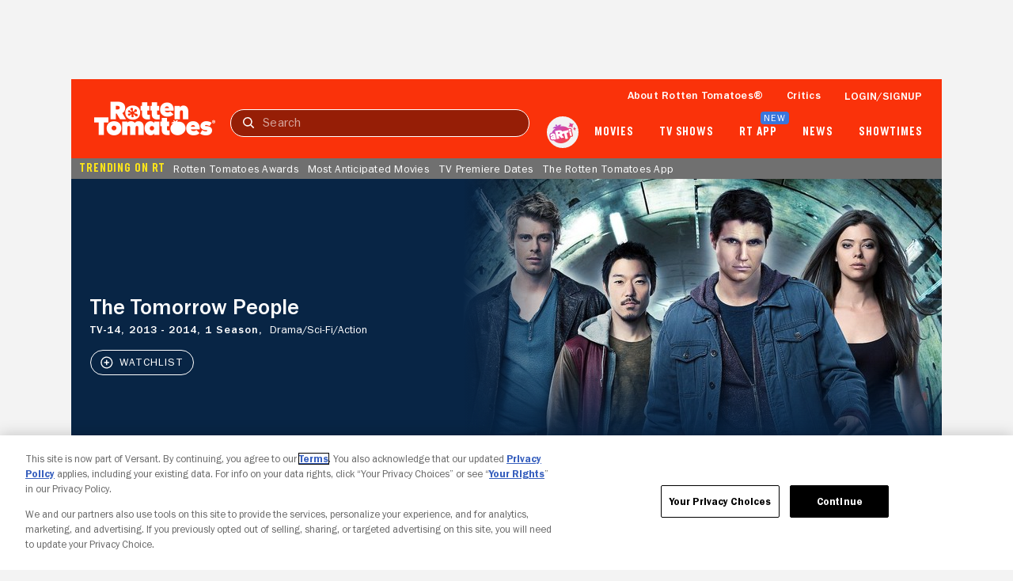

--- FILE ---
content_type: text/css; charset=UTF-8
request_url: https://www.rottentomatoes.com/assets/pizza-pie/stylesheets/bundles/pages/tvSeries.03ef456474f.css
body_size: 2581
content:
#tv-series-overview #main-wrap{position:relative}#tv-series-overview #main-wrap section{padding:24px 16px;border-bottom:2px solid var(--grayLight2);margin:0}#tv-series-overview #main-wrap section.no-border{border-bottom:none}#tv-series-overview #main-wrap .modules-layout:last-of-type section{border-bottom:none}#tv-series-overview #main-wrap .modules-nav{padding:16px 0}#tv-series-overview #main-wrap .header-wrap{margin-bottom:12px}#tv-series-overview #main-wrap .header-wrap .link-wrap{display:flex;justify-content:space-between}#tv-series-overview #main-wrap #modules-wrap{width:100%;height:auto;position:relative;z-index:1;margin-top:-12px}#tv-series-overview #main-wrap #sidebar-wrap{display:none}@media (min-width:768px){#tv-series-overview #main-wrap{margin-top:0;display:flex}#tv-series-overview #main-wrap section{padding-right:0}#tv-series-overview #main-wrap #modules-wrap,#tv-series-overview #main-wrap #sidebar-wrap{height:auto}#tv-series-overview #main-wrap #modules-wrap{display:inline-block;width:728px;margin:0 40px 0 16px}#tv-series-overview #main-wrap #sidebar-wrap{display:inline-block;width:300px;padding:16px 0}#tv-series-overview #main-wrap .banner-ad{margin-left:0}}:root{scroll-behavior:smooth}#tv-series-overview{width:auto;height:100%;margin:0 -15px}.rt-layout__content{overflow-x:unset}ad-unit[hidden][unit-display=desktop]{height:0}ad-unit[unit-type=mboxadtwo],ad-unit[unit-type=opbannerone],ad-unit[unit-type=opbannertwo]{display:flex;justify-content:center}ad-unit[unit-type=mboxadtwo] div[slot=ad-inject],ad-unit[unit-type=opbannerone] div[slot=ad-inject],ad-unit[unit-type=opbannertwo] div[slot=ad-inject]{width:auto;margin:0;background:var(--grayLight1);padding:16px 0}.discovery-ad--desktop,.discovery-ad--mobile{justify-content:center;align-items:center;background-color:#d8d8d8;border:1px solid #d8d8d8;color:var(--grayDark2)}.discovery-ad--desktop p,.discovery-ad--mobile p{margin:0}.discovery-ad--mobile{display:flex;width:300px;height:250px;margin:20px auto 40px}.discovery-ad--desktop{display:none}.discovery-ad-template{display:none}.discovery-ad-sponsored{margin:0;display:flex;grid-area:1/1/span 1/span 1}.discovery-ad-sponsored.hide-score score-pairs-deprecated{display:none}.discovery-ad-sponsored.banner-bottom rt-badge{top:unset;bottom:0}.discovery-ad-sponsored rt-badge{--badgeBgColor:var(--red, #FA320A);position:absolute;top:0;left:0;width:100%;text-align:center;font-size:.875rem;line-height:1.2;pointer-events:none;height:17px;z-index:1}.discovery-ad-large-rect,.discovery-ad-medium-rect{display:none}.discovery-ad-small-banner{grid-area:3/1/span 1/span 2;display:flex;justify-content:center;min-height:50px}.discovery-ad-small-banner-low-results{grid-row-start:2}@media (min-width:768px){ad-unit[hidden][unit-display=mobile]{height:0}ad-unit[hidden][unit-display=mobile] div[slot=ad-inject]{padding:4px 0}.discovery-ad--mobile{display:none}.discovery-ad--desktop{display:flex;width:100%;height:90px;margin:0 auto 30px}.discovery-ad-small-banner{display:none}.discovery-ad-medium-rect{margin:0;display:flex;grid-area:2/5/span 1/span 2}.discovery-ad-medium-rect-low-results{grid-row-start:1}.discovery-ad-large-rect{margin:0;display:flex;grid-area:2/5/span 2/span 2}.discovery-ad-large-rect-low-results{grid-row-start:1}}.ad-sponsored-carousel .header-wrap{display:flex;align-items:flex-start;justify-content:space-between}.ad-sponsored-carousel .header-wrap .titles-wrap{max-width:80%}.ad-sponsored-carousel .header-wrap .title-wrap{display:flex;flex-direction:column;align-items:flex-start;margin-bottom:4px}@media (min-width:768px){.ad-sponsored-carousel .header-wrap .title-wrap{flex-direction:row;align-items:center}}.ad-sponsored-carousel .header-wrap .title-wrap h2{margin-right:7px}.ad-sponsored-carousel .header-wrap .title-wrap .sponsored-wrap{display:flex;align-items:center}.ad-sponsored-carousel .header-wrap .title-wrap .sponsored-wrap rt-text{--textColor:#62686F;--fontWeight:var(--franklinGothicMedium);margin-right:4px}.ad-sponsored-carousel .header-wrap .title-wrap .sponsored-wrap rt-link{height:30px}.ad-sponsored-carousel .header-wrap .title-wrap .sponsored-wrap rt-link rt-img{height:100%;width:auto}.ad-sponsored-carousel .header-wrap .subheader{margin-top:4px}.ad-sponsored-carousel .link-wrap{display:flex;justify-content:space-between;align-items:center;text-align:right}.cast-and-crew{--tileDynamicSize:105px}.cast-and-crew .header-wrap{display:flex;justify-content:space-between}.cast-and-crew .content-wrap{display:grid;grid-template-columns:repeat(auto-fill,var(--tileDynamicSize));justify-content:space-between;grid-gap:10px;padding:1px;margin-bottom:10px}.cast-and-crew .content-wrap a{height:150px}.cast-and-crew tile-dynamic{width:var(--tileDynamicSize)}.cast-and-crew tile-dynamic rt-img{--border:1px solid #EEE}.cast-and-crew tile-dynamic p{margin:0;padding:0 7px;line-height:15.7px;color:var(--white)}.cast-and-crew tile-dynamic p.name{color:var(--white,#fff);font-feature-settings:"clig" off,"liga" off;font-size:12px;font-style:normal;font-weight:var(--franklinGothicBook);line-height:18px;letter-spacing:1px;text-transform:capitalize}.cast-and-crew tile-dynamic p.role{margin:5px 0;white-space:nowrap;overflow:hidden;color:var(--white,#cccfd2);text-overflow:ellipsis;font-family:var(--franklinGothicFamily);font-size:12px;font-style:normal;font-weight:var(--franklinGothicBook);line-height:14px}@media (min-width:768px){.cast-and-crew .content-wrap{grid-template-columns:repeat(6,auto);grid-gap:16px}}#hero-wrap{position:relative;pointer-events:none;top:0;z-index:0}#hero-wrap .media-hero-wrap[skeleton=panel]{width:100%;height:200px;margin-bottom:0}#hero-wrap .media-hero-wrap tile-video{border:1px solid var(--grayLight4);border-radius:8px}@media (min-width:768px){#hero-wrap{margin-bottom:16px;z-index:2}#hero-wrap .media-hero-wrap{height:0;margin-bottom:480px}#hero-wrap .media-hero-wrap[skeleton=panel]{width:100%;height:480px;margin-bottom:0}#hero-wrap .media-hero-wrap[skeleton=panel][mediatype=TvEpisode]{height:350px}}.media-info .content-wrap{background-color:var(--grayLight1);border-radius:16px;padding:16px}.media-info .synopsis-wrap{border-bottom:1px solid var(--grayLight2);padding-bottom:16px}.media-info .synopsis-wrap rt-text:first-child{display:block;margin-bottom:8px}.media-info dl>div{display:flex;justify-content:flex-start;margin-bottom:40px;padding-top:10px}.media-info dl>div:not(:first-child){border-top:1px solid var(--grayLight2)}.media-info dd,.media-info dt{display:inline-block;margin-inline-start:0}.media-info dt{min-width:95px;width:95px;margin-right:40px}.media-info .key{--textColor:#62686F;--fontWeight:var(--franklinGothicBook);font-feature-settings:"clig" off,"liga" off;line-height:20px;letter-spacing:1px}.media-scorecard{padding:0 16px;z-index:1}.media-scorecard media-scorecard[skeleton=panel]{display:block;width:100%;height:218px}@media (min-width:768px){.media-scorecard{padding:16px 0}.media-scorecard rt-button rt-text:hover{--textColor:var(--blueHover)!important}}.modules-nav{background-color:var(--white);padding:16px;position:sticky;top:0;z-index:3}.modules-nav nav{margin:0 16px}.modules-nav modules-navigation-carousel{width:100%;height:36px}@media (min-width:768px){.modules-nav nav{margin:0}}.modules-layout,.rate-and-review{position:relative}.modules-layout .dom-anchor,.rate-and-review .dom-anchor{position:absolute}.more-like-this carousel-slider[skeleton]{height:380px;overflow:hidden}.news-and-guides carousel-slider[skeleton]{height:140px;overflow:hidden}.photos-carousel carousel-slider[skeleton]{height:140px;overflow:hidden}overlay-base[data-photoscarouselmanager]{background-color:var(--white)}overlay-base[data-photoscarouselmanager] photos-carousel-overlay{display:flex;justify-content:center;align-items:center;width:100vw;height:100vh}.tv-navigation{display:flex;justify-content:space-between;align-items:center;width:100%;padding:8px 16px;background:#252d34;pointer-events:auto}.tv-navigation[skeleton]{height:56px}.tv-navigation rt-link{--textColor:var(--white);--textColorHover:#6392E3}.tv-navigation .dropdown-actions{display:flex;gap:8px}.tv-navigation .dropdown-actions rt-button{--fontSize:14px;--fontWeight:var(--franklinGothicBook);--letterSpacing:1px;--textColor:var(--white);--textTransform:none}.tv-navigation .dropdown-actions rt-button[theme=simplified]{--backgroundColor:var(--grayDark4)}.tv-navigation .dropdown-actions rt-button[theme=simplified].active,.tv-navigation .dropdown-actions rt-button[theme=simplified]:active{--borderColor:var(--white)}.tv-navigation .dropdown-actions rt-button[theme=transparent]{pointer-events:none}.tv-navigation .dropdown-actions .episodes-wrap,.tv-navigation .dropdown-actions .seasons-wrap{position:relative}.tv-navigation .dropdown-actions .episodes-wrap dropdown-menu-deprecated,.tv-navigation .dropdown-actions .seasons-wrap dropdown-menu-deprecated{max-height:calc(75vh - 164px);overflow-y:auto;width:calc(100vw - 32px);position:absolute;top:calc(100% + 5px);z-index:2}.tv-navigation .dropdown-actions .episodes-wrap dropdown-menu-deprecated [slot=option],.tv-navigation .dropdown-actions .seasons-wrap dropdown-menu-deprecated [slot=option]{display:inline}.tv-navigation .dropdown-actions .episodes-wrap dropdown-menu-deprecated dropdown-option-deprecated,.tv-navigation .dropdown-actions .seasons-wrap dropdown-menu-deprecated dropdown-option-deprecated{padding:8px 2px}.tv-navigation .dropdown-actions .episodes-wrap dropdown-menu-deprecated rt-link,.tv-navigation .dropdown-actions .seasons-wrap dropdown-menu-deprecated rt-link{--textColor:var(--grayDark2);--textTransform:none}@media (min-width:768px){.tv-navigation .dropdown-actions .episodes-wrap dropdown-menu-deprecated,.tv-navigation .dropdown-actions .seasons-wrap dropdown-menu-deprecated{width:375px;right:0}}.where-to-watch .affiliates-text{font-size:.875rem;margin-bottom:0}.where-to-watch carousel-slider{margin-bottom:16px}.where-to-watch carousel-slider[skeleton]{height:110px;overflow:hidden}.where-to-watch carousel-slider where-to-watch-meta[skeleton]{width:80px;height:100px}.where-to-watch carousel-slider where-to-watch-meta span[slot=license]{margin-top:5px;font-size:.875rem;color:var(--grayDark2);font-weight:var(--franklinGothicMedium)}video-player-overlay button.transparent{margin:15px}video-player-overlay rt-button[theme=transparent]{margin:7px 15px}video-player-overlay rt-icon[icon=close]{fill:var(--white)}video-player-overlay .cta-btn:focus{background-color:var(--blueHover);color:var(--white)}video-player-overlay .cta-btn.header-cta{display:none;margin:16px}video-player-overlay .cta-btn.footer-cta{width:calc(100% - 68px);text-align:center}@media (min-width:768px){video-player-overlay rt-icon[icon=close]{display:none;visibility:hidden}video-player-overlay .cta-btn.header-cta{display:inline-block}}

--- FILE ---
content_type: application/javascript; charset=UTF-8
request_url: https://www.rottentomatoes.com/assets/pizza-pie/javascripts/bundles/roma/rt-common.js?single
body_size: 970
content:
(function(a){var d=document,w=window,u="/rt-common.js?seed=AAC31tSbAQAAH950-np90PHTnlBrABm10mKwjfbtgeLf4JbMS17btq_YDfaE&HgdtNmCjYr--z=q",v="ETHCujpdZ",i="3fb51bfc8a71cb5ae31618df80d55b2d";if(d.readyState==="complete")return;var s=d.currentScript;addEventListener(v,function f(e){e.stopImmediatePropagation();removeEventListener(v,f,!0);e.detail.init("A1Yr4dSbAQAASJUz9t8szJdAA7Lg5RbztgcwKjOwusMY-HncRJu3GgW8GViOARK9stHDFKyTwH9eCOfvosJeCA==","=imTeuG-nP7JfFAYa6OXl0sDyNWpcj48SrZVo9zI2Q_thvq3RL5xKwEBbMdkCg1HU",[],[168791944,835125109,148683050,1636692220,924941896,255421916,1459047572,821423139],document.currentScript&&document.currentScript.nonce||"vNEczE2ZL9r1xG+XTtoq8Pig",document.currentScript&&document.currentScript.nonce||"vNEczE2ZL9r1xG+XTtoq8Pig",[],a,(s||{})&&(s||{}).src||null)},!0);var o=s&&s.nonce?s.nonce:"";try{s&&s.parentNode.removeChild(s)}catch(e){}{if(d.readyState!=="complete"){var p="<script";p+=' nonce="'+o+'"';d.write(p+' src="'+u+'" id="'+i+'"></scr'+"ipt>")}}}(typeof arguments==="undefined"?void 0:arguments))

--- FILE ---
content_type: application/javascript; charset=UTF-8
request_url: https://www.rottentomatoes.com/rt-common.js?seed=AAC31tSbAQAAH950-np90PHTnlBrABm10mKwjfbtgeLf4JbMS17btq_YDfaE&HgdtNmCjYr--z=q
body_size: 168265
content:
(function P(Q,K,I,q){var CX=new Error("HALT");var CZ={},CT={};var Cy=ReferenceError,Ch=TypeError,CO=Object,Cw=RegExp,Cf=Number,CM=String,CA=Array,CS=CO.bind,CU=CO.call,CV=CU.bind(CS,CU),H=CO.apply,CY=CV(H),F=[].push,X=[].pop,T=[].slice,b=[].splice,J=[].join,d=[].map,L=CV(F),a=CV(T),m=CV(J),c=CV(d),Z={}.hasOwnProperty,r=CV(Z),j=JSON.stringify,p=CO.getOwnPropertyDescriptor,Cx=CO.defineProperty,CP=CM.fromCharCode,t=Math.min,Co=Math.floor,CN=CO.create,Y="".indexOf,n="".charAt,R=CV(Y),Ce=CV(n),Ca=typeof Uint8Array==="function"?Uint8Array:CA;var v=[Cy,Ch,CO,Cw,Cf,CM,CA,CS,CU,H,F,X,T,b,J,d,Z,j,p,Cx,CP,t,Co,CN,Y,n,Ca];var g=["y84s","2xnVfRpiq3L2pAqtcC5y3m16c9Jxkj6p5qaRTGgD5RoEMH1f0bDtFVYP6HAOXIKSwJ_5iM2qxqEpHNOTbk4cOea3wQ","rOxC-KTMEIZlPosJyNH6M83ykiqEMfE","CuIB7tXTV5suPZVO","dispatchEvent","XZAKlvi1YZxTbw","gj2ublBC3zc","navigator","u2qfOhxwqlmQlQTgfxE","wmLMMEwWqGThhkH0XRZRgw","qaMs0KP-M6c","vWT0Ey498W-Xvya0Jg","\uFFFD{}","charAt","7iKKdFA","5CjaMl4MyDiysBeA","QRuaalNViCDjwl7NSCVMj2gcYsR58GO0z_eIZScbvERASkMRx8CaSU9OszpKI9O8_cWt99z-_bgTMIXsaCwEJdLymA","h5l22qOqIv9JHw","XTKfdFVYsS-AvRc","\uD83E\uDDF6","removeEventListener","3rMB_uySSu4zbg","57potL6oX8pZPuo","X40R69f1E4Z1PA","-yaJYR9Gzw","some","Nck81fn2Wg","J9h4zbb_Zfp5BYl-w5Gyd4u3gTX0","X9A","s3CkBW9hoQ-_ykXTL0pBow","WEmOYAVw_Sqj4gCIT3sfnzwccIVajmPqlPjBIHpf7VgEOHMTl5LnSBoO6CAEBpuPpoGintb2wYBnIeQ","DuhCwtyMOg","crRbn-SLLZADefpp4MO6N5j38BQ","WeakSet","FNJKvbmnJd40csY5","xWvgAxQHlHKDyGU","Ui_sGT48gQ","2YEt2aLxfs1aSf4hjqzvV6Q","nNl1moGuT9A1DtdW","g9FZ-cf0YNBRd5tJkLw","forEach","f3GtC3FkiB-Inm23Cgd7-QFiHbEXuASQq9L7S1Nw0DR5FCoy","fromCharCode","s_VDr7eJC_goJQ","-J4Q7tDGLr5FbNJz9KP9M8k","Wx_BIyhpoA","ACORMnAuzl-g","-WCUWU5wsA6o7wrGfg","q6Aj3-LycpNObLFp-a3w","JSepXW5txxSrzzapAxJf","zimdYUNRyhTf","SFM","h-d71A","enumerable","URL","r_YGv8KJNosqU-w9zIrybvI","OP1sj7y8BMkgWfkoxZDXOps","description","frameElement","yqM80bXoLoxbCg","dUr5WDYuu3eF3l7MZEdo9hFiCw","empty","submit","-1bQIg","1","XnnBKhwCu3aMvxmPISN_kTJYOoEBgzmYirOWNHMamVxIOE5TkYjgAAgE6TFK","DOMContentLoaded","2h2IY0k","CIJ2xumaMYwJWqAC-5L3d9u70Te0ZcxFXV0K-NP7RoyAxI-2TQNC85ugCf3y9g","8d5Mr4CBWsMoGJcM","ebV9maqiDsI5FP8","\uD83D\uDC70\u200D","FmPAXTUvmA","d9BqwuPrQt9i","Ys9vhb2_Ctg","RgSDJW0HpiWc5n-u","mnjaeB5IwQ","MG_zTHcDgyiEmiSoaH4","Nye5S1N-0Bvs2BWuE1xd_RY","_fNjnrXeW_wIev9x","OxSVLlxx1hrOy3PvXl9Vkk08CftwkVuG2g","b9RXxPPRKIdpNuwpm6y2Js7v3yDgEacZDjY55922Qpm-","PzOsSXdzpA_I","5X3yXT8Qh3C3hxQ","z18","W2W3T3xxqEuzvnKJI1YRuwsmGP4","V1aCVDVQ01fc","oe4xkPjneKEERcJRgIQ","EBurUCZN-Qfiy2KtexlS5Rh3C-AQrxHawpP8FUcpizdgCQNq5r7PIG1hkVYoSuL3mrfQ7rGK__tB","createEvent","RangeError","AucR7tDiOaI","1QzHaT1XlTf-okbfAgk","lbo","lUOBZU9H7B2o-w","nlmgQWc","ccc","undefined","YEHSe0B49HzU8gvPBwdpizFeO58fyiWy1LyrEHM2sXZTcjEBhJ_lTA5u6z4CJ8OM7Nas","BKMxxo_6bYMpZqB_t-O2","ZDiyWg","1NoE_sTBb4ktbIEs97zFQrLLrliBGKA4dWEOpNLjCorXt7OAUQ","console","TjatV2py4w7FtSep","dtJ60rmgItUAQeVV6s_qbpPmjmfVBc5aLlg3nIqtcqHv-eY","qfQk3qLLAqUAPJM","tx8","noBhmbY","wvE","bind","UQzUMg4","ZPlp3L21J-Y1G5IUjaG4SQ","DliiND4ftXv3","EELZelsnpySCtwDNeEst2z01N4xrynI","RyrwDQkxjnjd","ZecArZbtaeFebJBZypT8FvzOugv1VOkscGIE9w","94sRkt_2ULVkIw","wnfEKilRniHh","match","kYBNs7SbJMV3","PNF1oZuZEv1RF_A6","srcElement","7Ioa","Xo08ysPqdohaUQ","\uD83E\uDD9A","m-U9p5rzcbk","split","kUOFI09XjD2e_A","auFggKzpetYfUg","66tY8de3","RfE-3ODLSoEOQqtx9cHMPsrz3jHqI8F8PgZ10tzwQw","ARf9Az8Zr0PKgmevFwQm5RwmDeU","PvJhzLeEYA","BGm8VEE","G_Ed94vjH8piYMB7hQ","WRqYbkBa9S-K4hyWKTlyhw","Wh6iUH5qxwnr","event","JtE4lu3SBYsxTO5F25f_RA","DK5KtZuKLPJyP8ZtiPU","zZZF6JmiXYZSDKEF3g","Luc8o-z0Gpw8c_FX","JSON","KQGGcVITnTHpsxDhBzMEwQ","hT6rQUZ9-wvRxQ","HagE9w","PeJolaCtceoeMrc0","FDWVKgtm00c","hY42j9iEW4ZrV74Hyqz4K9TOzXPsfZU","hR3vBj8Fl3LHwX-1IA0G","NJFE44qNCuQ","rIM","JO8UrpryK_02C7p37oA","\uFFFD\uFFFD[\x00\x00\uFFFD\x00\x00]\x00","39UL8cvOYIYiY44j-LPKTb3XvUKQFLggSiQTu_WqH4PLqI6JBQlrgpqUR7eIwTgFNkIuWBNvSzWrwjw4_ZKNqkhmD3-oMq6HantH5OQ2F46rh0111Wp6GI9tiog","IQ3MaRQF1H_O-xH4TTIu0mIAY9lp8DzBx_KVKSsy5QtdVF4X283URE0J9g","-He8ciJIyg","getOwnPropertyDescriptor","\uD83E\uDDED","\u202EowVnbZyiQ\u202D","put","6ljqBXE","[base64]","muVF_eblN60FPOETltO3RuLMqS7nW_kxLQ","set","rMNinOykLIQ","4uslxv_vK4QpNvECrNmBNI-pkze2V5oDUlV5mcT8RtntranqOSc0rKLjUIDn","DzTRZDYqum3tlwS1aXgcvjkhd5Bj3w","yvQJ5oLkRdh3PZIfl6n3XvKSq2XgC_IcMi8ducqnbvw","PgLPMBMtu3bkpFs","gxOiF3k0vTG9zEY","faRStquSMddSPdY","myihWEI","mf4mwcDb","LmfXKlxF5w","-G2QYFxk4Rz74R7ITnNwllkMe51AlWGcqQ","toLowerCase","2VvWMxgb2Wvm_1GnBw","vsJ9lPHkTrQRFLgqjMCkLYXqim6_Oso","File","n_ohkuf4aZYLQv9ThIPjfsHrg3KEO4QY","TPIQjt3kD4I","_j_oX38o_27jj3E","target","yGuHI3dNrSs","_fpn37ixAsk_Cg","T1uxTDpChxukiTb3","bTXGaRYIz3w","e7I2mrOcFc97XaBn46DUOYbgyX6YPtdWU0grlYewQPGnh8Dld3sEv-_pVM7whyl7BXBeL2gWa3HV","capture","41qFIH1Mvgyq9EWxQkwYtXgYJtY","rvZU6bzXL70vIQ","Dk3IOB43vFuZqw-TW2xowA","62DTdEgq6jc","jLYf89XcOapEIZdorYLpEOb5yQ","HwePchd04DDXqBHjAiJ7gjlTLdEq3jjt-O-DOw","cQb9Hj4YkkPRl3yzLAU7-w8gGvM1-hmY7cOzCwQ1kEx-DE1loa_cLHYs","rnvDL1ksnm70iki5Xx9Ulw","uIo9mPLhI4xLDaZA5IKrJNir03TZSpZEMVgpnJS3EaHx7-qncWdk8vr5BofskH4dUT0ACGdSGTbFvQg0-r301jkSY1eJ","hasOwnProperty","wv841rPGS5wVVLY-9ce5Ms6hw37tcd5UNAtthID_X6C_gN_rKz4VvL7xTYz3sHk0G2cIJW8DOj3ekUQ1","1fQtyrA","TXKZZ0lViWSRnUmL","ykjALCN3vmrqpHs","hvBRhcKe","orA6q9_m","\uD83E\uDDAA","pFLYMgQFqkWO6lWRazhigzRSIMAZ1w","Object","textContent","d7E32MbxVI1sUOA","73K6RUdP2y4","zW2DNmJH4CCV5U7-eXkPrmUQ","Hel$&?6%){mZ+#@\uD83D\uDC7A","QfEmj_fgBp0hSv0","body","Vj7aRCE9sHo","\uD83D\uDEB5\u200D","L-VxmJe6PN4CFNYzqvSoKA","bZM2m8a5","D4VCp5moAvhD","_rUhmIvdSqQcbcBXn4Ht","443","kzjWLWQ5xRalrBuhTnAjiRNYKOQr","vxD8VXRk5A","children","bQaacQh4xiSttQ","j_wK6-LxYah9fo5c7A","4ieJMxYg-kDb0gvcSAxzmQ","f9QuzKTAfPBKHbk6u8DuZdSjmw","MmrxBSkFkUG_mCf6ckMG_E81ULVa8AOLn8niXQBvzCV_HQoj46eUZn0rghZo","ANd-y6bpev8C","_SyFInkE10yp2ET1KD0l_wov","IDPoWSQ35Gb1kQ","peg","xgeIbXFJ9h3f-CCTLDBXqA","NBzdfiMdxkzZ6wXHXCg_83MAVg","gfZMutCpMA","round","\u202EXYHIJlFzJ\u202D","[xX][nN]--","toString","xV3jWW0K","S0WTP05P8SOJvHX_TUY","0NwW8czXRJ0HX5lkrfayALeb9UiL","hvUbq98","-8BAvq6FUtIvccY","qnujDiUSunuVogI","9iiJIAQ8uVLw3xbFRRY","tbdvi6O7Hsxr","now","0P05zfTlEok","CSS","dcAG_Zz1Uqg7YYlJjvWLT-2T_RbiReY7K3MK456De8KB7fKKShI","99A1lvXsHJA","UIEvent","JBraPVkspH6o_ErPCw","ebI_3OvPVoNnUvg4toaNPpe-k3-DP4VDWwYskoutCfq7ltXgLSxao7XvTdixw3Z9AiA","YPNf6pL3cu4ELbY","ieVzmKSOGNk","jdgS44o","ZfthnZG3","YNlx_5blZ_FKPLdt4JyQ","LGWjZwl2wWv4iSeWECtF2g","7eUtzQ","fyS1XGZ1wiPpliD3Bl8O8kgmRqF9uFTdlZn3VQRN_Q","0t0Q583ZWqo","done","BY5oyvCGCcs","_wE","TgyNfURCnzf01UnaXzJbmH0NedNbpGfi2OCfcicKqFRXV1QG19eKTkdavzp1RZnnsA","DF3kXxVL","gV_eIDkWuGq4","bZNWs8k","k-pylb2gH8QXPO47tA","KlGeaRR3_g7-izY","-1ynTER_sgeq_Q","t3DGPl0Nl3H8j1CXTBNMjyFEMPs9jg7D77rGLHU","bS75DCU5","_vcsycP8YA","wDa0SB81v2XS1RU","ABCDEFGHIJKLMNOPQRSTUVWXYZabcdefghijklmnopqrstuvwxyz0123456789-_=","4xnsHS5v2yE","Math","Ddgmhg","GhHmGms8tlqojyX-LXF680EpRPwW","\uD83D\uDC68\u200D\uD83D\uDE80","Intl","a2mWd2tu7xri7RPOYnZ1hl8b","from-page-runscript","2YtD8pyXJQ","0iueEhVowA","nx_PZBkQk0ninhU","w_xer4edYvgEbg","SSGQJloxzA","Float32Array","USHAPEU_uGi8_VbVEGpdnz1f","Reflect","AEy0AWBw1Qe2n2vhT0kJ8Q","I3zuBikullSL43g","63ykRyNckQaHxnjrb1c4uRwsDuR_oUHK9Q","hRXTeUY_hw","Y_ZJpYn7","9za9DzVQ1G3q3mSv","K_Ygm7_fYw","vAfc","sd1kw4DgHY0GG7s","7poc_PDeLeo","\uD83D\uDEB5","1TXZeRUV","pME","U8o7qPL5VMEGQ_Yz0sY","q7kgoMXSY7NlEZAhs6CTBw","FALSE","8cBZ7Z6T","Xu8Qsdg","apply","Image","B5cM-9vsP5pSLg","cxPM","rsIoofC5G7oSetQ","Uint8Array","onload","qdRk2vrXQ50dL-4ou-Q","Pxv5Dzkin2Lvmn7tSg","DsoE_oa-","cF3mVnc1tkuCzl3e","iu0Q9q72dg","Tlb1DzMGs3E","\uD83E\uDD59","hro-p9jA","","KwjsByY6kFn71SO-ERBHqBNlEuwF8SDU85emBhV4","SIBAs8CiKchmJM9aig","^[xX][nN]--","getOwnPropertyNames","encodeURIComponent","Proxy","TKYV-sLfR4NWcA","GoFQ_NOzRah5","APp72LmRN9cYVPF698HJ","QDSPfRZq_Cr2","vKgzxsOYVIAJRg","z4Irj-ahS88","gUfRKyk6","wlvJEHkEgVmO","eZQU_cvpdK9QbM4Ija0","application\x2Fx-www-form-urlencoded","pyjkGxUdimA","-2\u202EowVnbZyiQ\u202D","Error","J8MzirPYDOUJL4Ndwq6GH7_S","rFKgB2RnvCC90HA","Document","VuYh_fH8AIIQZqRzwbbuZZXjnA","PQmSEVtE3h3GhGTFR19C0l0-CLZM","0DP8GwIi7A","wnCVfUZA7kqn4A-_bw","any","h8lqmv-h","Nv0BuZrgKcwEALFw-oGvK4f8","gNgU957gbA","parse","z84GrO2GQ_YKaY4SxdT5bYD9hDejZfxsGlB58MTafPP1m7DMKjwTuOClVKrcwAc5ZQxfNSQA","GVfFQ1916Hfq7gY","OBHsVQkukFPViSQ","3yyLOEYy7z3C_A","7LkU9MXpZ75HYMgM","MMlr","concat","CLkkxeHi","32acdwI8rUU","dp4KpYW0LfhWTZxJ","_c08tefEKaVreYpR0g","naYVpfCFXvcped1Fgg","bQ2vbUBx3DGWyg","zGyyDVdQoz-qimKi","qmmUakxbqTWh3wSPI2w","dMFurIieHukxVQ","Uint32Array","ZsdE-Nv9abkIKpIA","(?:)","filter","reduce","window","NkGnW3lm2xPB3mX2QUkoswIsULNr4U_Yo4yvBxA","61-vW2F-vw-yu2c","nGuMN1xTuiek5EvLOCdHwDtVPdojgTXr1vuVKH8Z2lk","6Fj_","UXj6NGtWyRE","parseInt","UbEc54DZ","hIB3h6mtY896KPVp_YnVZd-txGfgGtBDVh0sw4GxDO_x_Nr7cmQs__3kBJvTy2QcS2UcbjZSVhSinCFdyMDo","RegExp","Iyr4Hiokh1PApH_1XEssolojQNtm_1vKm8rqRAJv","JhbgDCg_hnT5vgWFGyhYyTtNIMcHvSanx_Y","s6M3h_jkLw","get","AJUr3Pb4aJE","Uu0A_9n8Pw","XEj0","PiC7LFpe5C7InR-pLyUO","vGCPE1JU","Date","H37AajxVgzK4qA6dW1NLrBxnCb8RpGSwqJH2fUlb53NvBgINtLOOJXkkyCBuA4ql7oPFvuPHs5xjaY20cA","B5FBvqmUAN4","eu0MzezGQY0C","wgr5CH4e9zmagyI","g0e6TEtR9jQ","_589heKLGZQ0Uu04g9c","D6Uyw_3DSoRlUqtv5g","9II4-M_iQ4VMSYly9A","dR6JfBZ63y2vsQOUHzoN12cCIo4qnG_7taKOTU4L1A","TqYO9NneY4FTYc1vpfe7T-CI_wnUVfB-OyZf9azuRMeS_P-LWkUyxtneNrWMxQ","0HCpRiMW7C2G_WQ","WBKiG14kwkaB","uizCIBV5zw","t0KReUJJ2D667AjpVUVYrklqSg","070VwODzZYYTfZFA2_0","WiC4HAEB3Q","interactive","innerText","65BM9ZGqZ-lJMpEn","8BXuCCg-1F_OymngDBNg5hdpRKI_sATS5tc","vMtrkLGPF-U6Dqt5wsfMecvp0z7fZd4","7FrYLR8ShmO54x7_FHAa9DUGYsgnshTgjA","wfNB8orUEasxJokr3tDfI470","u5lpgw","83bvBWQSl22n0GaSZGU73A","LQfceAgZ4QDxohrRL3J8-g","hPMowPblX4s4d6winb_xcqL9kyKTObEUfhY","u4s","xESIAzofqg","yVfWLxQUmnGLvlWLH0sDvUB8VIdB8UuD3tqfDR5szW0","6u42jfzy","VzHzBHkMmEDujRj_Ulp55Rk","W5kN-urgUg","join","qeoV4w","kdZV78fAPg","dnDjGjhv","every","BMVB4cU","byteLength","NagxqLLBaeFGEIIf2PjpAaeToAI","0ELG","wsV6yPrMEIAkIOwnuOyfcs0","GI0u0fT2ZpheDe4S4I7vNQ","uL1zkKm5fdJ_YKhA_o7XYtjkxW7dQpNMZw10lqv3ALL48PipfGgktQ","pow","NxzFHBAj6G75rVubPU4GhmwCaIEc_G-_9Q","KgjpDmMGojc","4oQBr5z7aMdA","rWuiF39tsw6-22XYIw","cI9y0OmRHcw","iknEJBgTjHqMuFSdE1URtkxuSZ1B7UyCwtmVAQhnyg","KyHOJAEYp3zi","d8t82bOgYs0KTOgVocLqZYz9iSiXEY1w","M_JM6abKPb4","EW32FiUMiWa1iivw","r-0c6NzifIY","iS0","EtcgjvjQWuAINQ","CustomEvent","decodeURIComponent","I9sBtpu6AsY","\uD83D\uDCCA","PDetHnt3wRG12COpDAk","k5JCp-zKTvpqetY","legzm_LqHZMLcg","isArray","-iyaK01BvSI","rulf_6HNBYE","number","PuIehsT6GaQnYw","IFvIckdr-DGEiUuIEVQh0Q","LwmqHDdVnnQ","ArrayBuffer","ceil","enctype","dzD6","CT7mEHwer0nqmRA","IIZcuYCpfvJxLclc7baMQK-msRLPU78","Promise","SepS-puPUMU4acEGgPc","DPcXtpThCuAwI4B31KaADKvKplCdU7Uhems","tagName","bGepU1N39BC09Q6VVyRIyzFV","zH8","idMH-9XzOJJ8b4Vb","cuUlh9vCWKcJb8ZGjZ34UczJl30","[base64]","9nKKVUB86jG3-QCaDRBF2CRIIZE","me8C9fPSLKMiMJQh4PuNCuw","uIshn_vmI4NJN6ZI6Yix","6zacfxVWyGD86A","BzGYciJS_TfL4w","NNUDrauCJQ","IA2fdEJc5SjS4QyRLyVonDZeKtY72SHh8uqUaGELoQBGfHZDlYX1GlBSpXkQY87c78j8xIWq3I5wIuWFMQFVUtWuzP06vCMfpvblQya_hBUvH5ekBPKx_EuHViPW","jBjrRHMcuh7A5ECV","filename","ndJfuY6aY-wLfJ4Y5eOlUO-FqVP_ALppTD4J_vuB","q16qHnxxsAGb","X51mj7ylGe1pBvVdisa-","h17tbWFi6gHcp2KYKA","ft1Rq5qUFNgxQNdPn_mpWKLCx0KUYeY9","BxmnDylC0Uf8z3n6PD1UvwpsQekOshLe2tm8GR08gzh4EElg5f_OYStli0ouEebhhfbSr6eV5OUcC83zEykvYuaZ_dMJ","Sg-pEnZ5-zbyjiG0IgA-gQ","Z9Zy88KUIbw","UNDEFINED","iopCt7uJUPdPQ4c","hd8fqN3wBe5bMKg","hO9F_LCSGes_ae9uwvTdUb3Zpg","8ArkMCkpwVU","Kn-6UCFTow_-3mH9bwIg","6ZE","\u3297\uFE0F","1PkEsffLbbwQGMta6w","E-w-0Ofnd6Eib4FM8v_9CubO9DbTFfBXCSpf5fTBeA","max","aRWWdElUwTfA","gCHRMQ0do1bitl_hPXwSnUYW","string","iframe","kpYXjZL6Y_1vVA","document","r8drxpnyOa4TF7U25unEDLvEpgW2BcQ4FD5V1g","CsQyyvE","QyeQAikG9EGy5z_vRmxF4Ag4HuYz13zE0tbuJh9rnlhpBQAuq8uveGJMqh06P8D_9KU","TK8RtoCqXOFfQIY","KollkK_hV8FIHeRt","LN2","mUTzCGwoq1X8rWWxeS1ouhU","s3WrRGV0lQuI0Di8GVRgvE1o","nr0L8_zCfZpOfsg","v8I","2wmdMhItqA-GukQ","yQiVaXhk8RbR_CyeLD0","getPrototypeOf","SrFLu5CIOsBtPodfuP2LEeY","\u26CE","-U6UI1JKmCq-wV6IWRFy1HVwP7VLrwrv","open","iIpZ6Y4","gcVJ3pCfE9crTrUJmIaZLYDj03uBZJ5YGA","Tgn2Dw04mWjwmXPXKg","zUG5AH9Vkyitz2jG","charCodeAt","HZp1j6iXE_geF_giq4KbcqU","y2qCGE5FoxyhwHM","O84-ybnHWw","c65a41f98a07c919","\uD83D\uDC69\u200D\uD83D\uDC69\u200D\uD83D\uDC67","x1TDJgMeig","q3WWIlJd","JKJL8tCx","yFLfJlAPjHOLrgPuPlYXqkEyRJ5m_0uSk9w","TypeError","y6V7k-y5KPRcNbpG9fvtQw","rXz_QCYQmUKW51jcR3RG-SFH","MMYZ8snLXK0","f_Ud98PMCaAQX48Jluu4Abk","height","89Nvy6jUVdQ5GQ","6b1S-sA","XOQN_N4","vaN6kPyW","SBPRLBw7","isFinite","head","NDqnJVBw7g","AGSyCmx47w","W1qSOHkS12Ke_RqGUUBt-RRpEKM38Wj4jsTtZFBO6GdhDyRYvaCTMXYum3M","SBKPeWc","PMJatcSFFv1hb8QAyazc","qEL4GVA3pkrGom29dSp2oi1yFcE","bZoA39vqeqc","status","push","d3esHHdg_3u-xGQ","5z2QYVcM","LijFIEs0l2PA","7esco9fdB5VdHcEqnePhEQ","crBT_sSSKbcdXg","6DSHOmoR8GOy8A","oTfNLxEL_G3K1VLU","Uma0XjJduhfRy3rvchIv504xWaIYoFeM1JjtSSlw3StyGhc","X3rpT1FIyRI","width","type","OherBXF-2hHomRWH","rPs","KSyEBH1j5wbIliGGFB0ovVs3W5kS3Q","jctF","YIkd-5HuU8A","dyjfNBoao17suELvOWI","close","N1PxWGRchxixn2CwImEP5FpyFrlZ-EWBiI7xQkcikCY1Wwc7qenZf306xho3W_i93q2CsfrKtrdHUQ","3f5L-ZKVWtsxbdIlnPjZc7fRnA-gILdQ","6Tf6Bhw20Ej02l3E","querySelectorAll","6s9vyr2zcA","vQXnBWAM7TKAji64c0EUvBZmEcAI_ADolw","Symbol","performance","configurable","-vs_2u30Dpg2Pel8gK7rab_w0H6MJOJZIg","ayOnUlhEpCvVkn_bNw","mMUfp47LCJ8Qag","EpJrn6zZdw","5eETvuXhZoo7Sg","lpVErMWs","F2SAa0pW_DW5-VXHaHsDhHMdfodQwWDkmfLCPDVT41kFOGhcnZPsBwII8ydLCNSIsJ6llNe0w4ZmO_jCZ0UREo3rn-MltDUGu7K7E3_h3QswF4G9GbbvrBLFET3I-ff9YUgoyggwxv1DedslMHjj8QE7xZXglmysfugSCmnTH8hHL6KuCk8lWs1VBw","JXTiDA80vXOApl7rfEQpwkkM","2ZIxx_3TS4B2Trw6oorRI4H4","Lwv-fWpU7Q","setPrototypeOf","apEX88T8EJllA8t6g4DtOYT7","wl7Z","Int8Array","0eIM4umb","EuJoxK-OGvE","HbQ53-j8BYptGul4kpTDJ4b50zuOYIpBRh1JrYvxTOU","62bNLRsL6Gvk","Float64Array","substring","cNU32P8","6l4","kNg","F1fJO1gGvXGKtVPUd386","U3umEGVl6RCc1FvAGgR0_3x_","vhDrQj1dmU6IkSs","HTk","Cxc","M0iHdFBGrS28vzG9N1ICiw","akPdMB1SgW-7sg","error","P1XEfX0cvA6-jB3nRHEO4A","r2HADGsPkw","jlSoWg","heYpysHoQaA","ivEV_t_DaaAsbMBS9OqNF--Y4hLFUv95ESkBpKnddJib7PDGCRw2hNLfZODcjlAZI042SVcnFx-y6zs","gnWYdVFt_hSs6wjTQG9lnk5bd4JInHKJvQ","rLZowLynNsouW-hDu9-AcMuozWeZH5B6aQ520NS-a_Sjuw","sin","YXSsUEh16hq55C7iLVQBox4","2zrVYA","VDOCM0Mwsjvd6Q","U-RY8puGTdEldNkul8jUW6HJuj6gM_w2","form","\uD83D\uDDFA\uFE0F","5P8G7M7PNg","cgbeIFRO0SiErhk","7HmqSH5h-Q","LYYkgu36I6V9ErRDxZGhHNi1","wbUKsYjpfN9df9ReppToHq0","appendChild","vyrSKyQ2sVWs6lqLJDMt3w","6rMc8vU","TJcYzdXUVJ1hFvF0yNnIZA","map","d22sSXpuqB4","wYk2qf7WYaQS","7s1F4bqZRe0iSOlu2ejI","hodkzrmZLoZiLZsm-bO2B5Sa8QbnWPQ","8lSZfhN20T7luwWLVTkPxmkGIMQ9knD5vuibS10F3E0","OjapCHFjyDr3h239T3Ab_VgtEOZ8","8e4","fireEvent","2d8P_djTYoM5bIYXzaTTVK3CoWw","aWXKfhIRnGe6","YjHIZygs","ezLNJQRk5g","defineProperty","Bp9arISXa7VbXJFR9MGeCtfdoBHlSpYq","OgWhNXp-sCo","DO0","WfR63IH9Te1qHZRZ","GgiWMFE","Function","Array","ZpMll-Q","tOZV94g","\uD800\uDFFF","wkHEbBkak1-651ndTXhd_yFGO990u3DtlA","nqMJ47TObZ9M","C27Uei5xuWXWpEH7NU5FyCc2OI4Z","rjKzTW8","8NcC7PfVCbQH","dBiLdyFv2yK7","symbol","nslmwYvqP69bHa4t4fPRF-Dd","snjlFRQxkXeVxmGSUhZLtgtyJPk27A","9oVs16Oid_FrF6AI6g","uD4","n9sN3LE","u2zDTldGxzHz","Infinity","6AWjXlp94w","v0LTMAMJvmmL70WXfAI","orRV49CkKaocNMQKn9qr","ajieeGlN","nlepFyA","VG33BRg6n3OgjE7AUg","lZYE79nHfrNJepcKtL7zB77EpkOgQrw6UDgL4vyRLJD1uaeVX0sl2fKLMPuT-FVNchsg","method","setAttribute","PymVNwdutEXa8A","PDbeIwwCjHjfilg","removeChild","WvE","xqgSqvy8YKxDeQ","IkHMV1U6pTy4lBLK","detail","4wnADWcLhwqD41rvfkg","OSaHZ1Uf3wKU22I","message","3neOe1ZhoD6r","no0UrNXyaJpHYeU","xRibcyZC3yX9_w","t7xR94GUOa19PrxTpb3VV__Us18","V-VoqOI","XtRnopGBKd1x","uLBww64","prototype","CxbKdSMAsnw","XjLNaxw","^https?:\\\x2F\\\x2F","TZteqMGmbMw","setTimeout","c03DMyo","avtc2IjbOtYATrMHhLmXB5vg","nodeType","floor","ZGKWZ3JBgTGU0Tzo","4nztEyU9_Xybw3X1dQM-sA","Safari","DwqqWXQ08me440M","6lTEUCAu4irVzFM","multipart\x2Fform-data","BACqTTpA2QPXyGTqIh1frDFuEPwcqho","fK8nk8_XC7F-Ba0","\uD83C\uDF7C","hidden","crypto","n0ngQgx893zQiibkcAgKxik","\uD83C\uDF1E","Int32Array","wW_9GiUy8mOVtC6mKHch5ARqBbQ","x6lJqoSDWg","PaZ5nrKxCehXC-tPi8O_Mti9yDHgadBVOVY","sahMv96fVvxPHZJQyL_tSQ","-px52K6pXMNrNI0K95c","rK5dxYjvIp53OshEiZ2m","H06TZkNYrzmuqweDI10diHoPKA","\uD83D\uDC3B\u200D\u2744\uFE0F","jp0OrsrEbJc","\uD83E\uDE94","min","s8Uvytb9U51FUuJr_c6oPIS31Azna9JeOBY","v2mGfwN4nE8","LQKKGFlHwBLPmnvdSA","vJldp6S0FshX","dQjs","sRONf2dK5C_E6jqBNTNujDx_P8Q0zwCiveG0","attachEvent","xEXwDTw17lHGgzq8KH0","pO8lp4D3S6IYVpo8","hNQEuJHbXqMbcQ","boolean","jU_WPkgmgm-Ruw_WI2kJpw","TfJqzbOMWc55eck9m9TV","D1DMIzwJ","344JorC9eds","Zs1TtA","ORSGbVtFjjT5thqGC2tM2CJHLscRs2bxjaKrMnoItwxDNBgq15Tr","getItem","XlOPSBt_-Hc","CzL7JC0UiFHCkW71T3AnsUA","h5RLvJSpBvZB","GB_GORwQrGLXv0Lfb1AMjUoIYNBbykbtjPnCbA","LCW9AGJqxwPoghaU","cfdnz6SqNw","BnahE2Rz_R2W5nTSFQNu6ENaFuAOvg2N","^[\\x20-\\x7E]$","3QiVMT1D_xyzz2vp","cfIgw8LrR64BR6EN5pz4c4L8jlSpPIIYZUoileQ","28QvgbrIStV7SINw7brdOs8","AEb8ADc9iWq9lCm1FhNGjQN-NrY4tRM","svZUpaeCCg","9iOzBiQo1G3r0iQ","GEqSAD0ksw","8Mct0evJHLMOXaY","w1nUL187l3GVtAzOMn0cpVclSZ5c","input","Jc8","RxvYflMClU3Kq1enWw","call","gNwG","21bYMCMEqk669g","hFX5Uj8g","yxzEJ0M88WTw9RiLDzdY2XxMboQRyDb4lQ","6rY5y8rDQI5gWPU8lomHOJqponmDKA","y323FSNKvGuSvhE","MTvuUDMXn1He3GvrRg","dFzSPCcduDM","OPtMp9uBHfFhCdoW153XCaHF","OAyCUkhKih7x_0rZUQ","kx7zfy4","2JEO8f3ed5x9II4","MAO2EnU","vLA6k-j0","gQ_6ACoq0V3r1Ff8FBY","OFH8dDYCmkqRzhH_","BXqrRX1n4w6-5S3FKFECtgs9SfIwxh7Xm4asOxMq5BIqJz45v-7ne2s2jkU","rtcczZToNKcFJw","kIU","arguments","cW6PakRE","AJw-hvS2Jrws","xRD1Bi89klHGh3nMLFA6vU4g","OF61AG9C4g","2bU","all","AD-RNGcEkhLz2g","MctMp9eaCg","atwHrcvO","ocYPgaTGZ4gzcb4L0968OPnz9Cv7","YFTHTBgKm1mkzji7EAAWrQ1x","j5RxkJ0","iterator","[base64]","1H3mGCgh8WWZpCKsNF83","replace","lastIndexOf","Vro","PhW1GXJy_wPy","1VHhRiUH3UC85la1AUxvxg","mAP3ABw","K-Uesc61","sc1h_5veAeY4E_tYk_Q","Rj2YP3EjpifQ7nSwNA","sXuzFnVqwiOX4nf_UQ","WzXBcg8","Lq0VtsXicbpS","MSTyFTYE","unshift","click","{\\s*\\[\\s*native\\s+code\\s*]\\s*}\\s*$","LL4ix8z-VodqdZIyjILWIrXLj3ymfI0eB1k","indexOf","k5EJjPLjRg","unescape","x-Zk772zCPYEaJwtow","6rgJ74nYbaQkXpQLhduJSuWLzAHyTsIHczk","ICX0Bk0XjkTq","QiSjHGh_-xnRljO9IBI-uUo6e74D3BGH5A","80","XQfyRDIK2GXi","I6xAoA","HKMG4PLfIst8aLAQtw","slice","-xGaJl9f1SLv7mg","nco637PdIdhdRflsvZzga82_xT7XLstDWldk06j8Rq3ymw","xjrLeUU7izjBw3A","Ak76XSg3q1CeyEree19z5QNnDw","-sw43PH2SKoYTKcw-47rbJTz","url","l03hSz0N3l693F-rHklsxCdG","BaZG6JjxKOB_NJ4k_6A","3ADiQyU31Uu173SH","s2qhH1V8yz-E4X4","lpl-wfGU","cTe7DCwR23o","-RTwAngSp2_1","\u2615","detachEvent","HyuAcW9B","dfE03cD5IpY","Nnb6TWgEkhaFny_mX3kC8hU1A6tA6Q","ZGeEZQ","D9tWu6KDNcQ","self","nlvLJwg4hluhnmi2OG0hnUpLfKc","OBj7BSYyh0j51SU","href","k_kC9dI","DPR-haSnWOU2XK0B2s6eaw","oak00_v9RKo8YME","parentNode","RN4AqNTPLLIpJJF1p77SXqTL50S9C7M3E3APueM","0rNK8ZOV","3uYtxw","6sRLw-GxFZ81S_hzpJWfbszl0HOrZpQdBB01x47tSYGwl-3ldC9lpfK-RA","2qNK8qmVI-J2J4ssuZDJZKfE-ADA","fiyDbF1wpw","1ehsnK68NdYL","cQSGMWNu","b2y2VDRX2T6ywAHIB3QB3w","V2qlXWN86zqr0Q","prhuybqxFdhJ","ztI437HoCY0","0dga4YQ","F2maaQ","aG-Yb3Z0_y_-5gs","Ts4D8MXDbookapkv","readyState","7GOME0RGjA","JB6EHWBIow","TRUE","IeQHmsbrOpYrSe1Jqg","DKVxvrq7fZ5zaKFc","String","85srxqXpeg","srIv1-TjN5JAGrtB6YHgD8jrwXTWXP8NMF4u1Z2yAKc","70","OffscreenCanvas","name","XMLHttpRequest","aCnDZhIG42qlzki3aGYXnWY6","waw0h-_qYaRtGO8","q6BR_oaRFfQWYg","gW8","inalXmNJ4CC0xBDbV0tvlGhZf4o","1d5W8dU","abs","ZuJe8o2dWQ","xj7ceQQE9Q","WlysQCVT_gKjwTTtJEgH70woU7BD71s","4OZmjdz8bKwdGw","8iC0EyELn07z9S3_Zw","initCustomEvent","oljYNAsXs3WVu1qlDFQNuFh-UIJ69UmGwQ","ROMh3ZzqaogBXIhYv9E","CgXGbBwLoVPivAb3bw","03WPCXle2CyHqkE","cWi4QG5j_Bmk-ijWLA","ldwtj--rC4MPZNw64K_YSdM","ReferenceError","TT7eNh4dpySqmw","hMxas9_He5c3M58","Z_xEp4mbTOc8UNYqlfmUUrSUuRijMaV7RzNFo-jHfMyLg4XXABwSg4LGfOCH6g9xJ01xNxU4dV36wHILldCEv09pGSw","sokKpsf1VIJQZOts197dK8-6gXju","VN0Lu-_OQMQZastD","ez7ffU0WoDuE1g","fwC5Qz8","F3OzeBhv43b-mBqD","jOIR_t3ja5Y","Option","098s1w","true","^(?:[\\0-\\t\\x0B\\f\\x0E-\\u2027\\u202A-\\uD7FF\\uE000-\\uFFFF]|[\\uD800-\\uDBFF][\\uDC00-\\uDFFF]|[\\uD800-\\uDBFF](?![\\uDC00-\\uDFFF])|(?:[^\\uD800-\\uDBFF]|^)[\\uDC00-\\uDFFF])$","fTKrSVdp","ablgjeb2b94sHrc","c7YLxuTA","bLUqiJWCXf1qX5Bl_6fF","L90V9cvEWaUJQbdrwg","DFU","bigint","([0-9]{1,3}(\\.[0-9]{1,3}){3}|[a-f0-9]{1,4}(:[a-f0-9]{1,4}){7})","ZMlk48GQL_EYathLj6mlAPfF-liDQbQ2LnMU--DNcqOS-dfEGg5JgdmTfvzB","querySelector","wFLwUANMwU37hxzaSxg79Q8kD7196VWB","9Iw71K_7ed5P","B9VYooGZQg","k51d7ZSZEOF9L58k-PWUHraL7hfzS_FmGnQEuvTGfdXB_4aPDEx7nN6GK7qArVMcJw5eFhEhDHHllyUF-Nba-iM5ST35K_GW","-co1gOrgS4M","6h2V","R-ZqrYC8CtAWHvwmuPuw","x609x8T3ToBiSqIlnKTAKaT9m2uJbIU","2zbeIUFQtWKflAvdTwtcqw","rPUa8p_7R_xkOIsFl7rNR-eFsVX_EeE5PSofqtGESsY","GTSmTXtl3BHr2Cu6AwxRtBJnGOAkozWYoZGAEUw5lTQ5Sg","addEventListener","vKMtm-bhW4BoH_5qy8Gfasqyg37-OMALRAAyi8u6DMfk2KWqcCNg87z4FJTjmn0JFTFePSVIJzqT","nbEOpvf2e9ZFcA","assign","0O8P_L_gDttibvVUkrn8Qg","6FbFKyAr","eS_1Ri410kn-kzOEUwgI7EU4","r0OJQ3I","DS3vMzoI20Sdmna4F2su4k00Xqoq","pv9D7K7cEqk","Event","cbFl59O6EQ","6WalF2tusjerhHWWLlZDmgdyJbYFjg","p6MLo8jRU6RxMJQkm76bH-KX_xakY7krVylG8eXZftCeiJc","length","jKZVvIOsJMlgNcs","_V2XNUdX","SXv2VABctHa4jiO9","yMBf95SHMw","L2C5AVI","QadXtLO-YvtHbQ","t6wH-d7eeQ","d79o3basIIMDUeVdzYP4fdDkzSelbtJTTFFV7sLyWJ-W39CqXRhYrJSwH-z5-nM-Ej58JkdPLVKUrAM9j_Xv","fyizU1hmxhnB3xfocA","E27yUU8","lUmaPEh6_hu8vAA","z884xbrDOdFV","4OAjysDhOcgzDeQMrIKY","ClWRdQM","fg2Re2dDpgrOoEbn","8U7fUDcF3V-umWr4BRAAuQdpEac28AyUw4GNAQAg4Fc","eiThC0Uq5g","I0GWaTxy8jSr","ZDiaZhlw2SzT50KGewhe5RlxGssCsgna05XXAF00jCxgDxhu-6k","dHPJXX8thW2hxmE","Lux9lquxTvgVKaAuog","02b9LSIi6UaSlSW3KFQg7w","vscq34ja","BC6iQUN47CrF7g6rOwpmhwFC","6z6pTA","qE-tFSZc62WSthHT","UGmiQTxC5A","LiK0XnFroAfIhTTVIg0j4k0oROdawhPH","VeoZx-XcUw","21","DSG_Qnp26wHfuimhZwZkpkUlH6ptjwjYrY3zCw","WPIW","VB2SbwF12ybNvArk","cY9Est6nT_o","oe9VtO6VJ8wWKYM","3txnvaLmG_Is","2NVHrJqEPfAKOdRJ9_2wRO6G8g7jAfk5KjJMsLnTediepNucAh1wm5qIbqz4ylgPPh8tHhFy","apI80-nmY5Fi","gSvbSgoGyw","_UiOdRR9qCWBpx_JKjsqm3AIWsJvw2i-ofnYMQ","I0jzFn4B","ZbtJ9Q","cbhrjaM","hj6xQEBq-wLZxjD_bDV48D0SLOgi","stringify","_gWvCQ","z81esQ","OwSuF0t-_RDUiCA","XheEfFVB_nvA8BWGMjp6zzhSO8sg1Czw_uc","WuNl3KCKE-4vNg","Z709lg","T1mNGDFY4xm36CGV","svg","WMM3nNY","documentMode","88IBsOzmZPYzSOJwrQ","42LadEIpuReWtRU","CM1snKO6Essj","writable","ECk","ZNdBzKKyHvQYe_l92ds","UfAIvtTReKc5PZ0GtqXOSLXL7RWvGrs3FSJK9aPFcpbGtsDCHkUx08GHdv-H-xVYNVQyXkwpTx63ynFIqdmDvUZ5EnykI7_PO3Z8g903","IhHDclsfmWbWpFirQDUj","yOtC_r_TAaFlM5MY","Dr1V8pSMa-ZscIFO6PikEf-f_1LpUA","nVOSKlZJ6Rmxw10","cDTabwsU4XLXux-yOWgGvG0KfpQgpCep2eaw","1rAIt-GaSOA","function","WA6pCmx6mRX0pwg","8g0","jtpW-sWhBZEfPg","B_NfrY6aDegzXYNkmPieWbmJ6lSrM6p2Cw","K6Bwk5KbHP8H","UDjPMDwb7Gv7-EzzJSlF","_T32Wy0-jV-BjRM","jKh-yruqftteII5-tfqQBpWX7V-8QeoYQA","CAysIAQZ","nTrtHy4mwVDy4j-vUms","QotFoIKEbKBNTA","7QniTzw3lVDUkzitCzti8ANxWqJp5QqV8ZrqGFUylylpfgMt9_Ote3JpmVAmY77c2_PP5PPdsvEWH5KpF2F3c6mK8pNJ1UM","Lo9iyPc","tfRD","dtQngtLw","AXTgGCEiiUarhW7ydkcO9EY","hBWqR2Jg-Tbo1HfJ","qrFiiq2BG_IMHw","action","FDjzBDoP0Wo","H90Rud6mHbMALtBhmKyLVriloR6dJaMtGypdmLvNJpmd","Fv9WsNSEAQ","tN452OLdRo5wXKB6","wC_wRwwg9w_mzCPJ","cnCXb1wZrgiGyA","AnnhTzEmnEDn","rkGLaVdc-xqa_xGg","DnLIMiAPpXuNtgGGPw","0ehv84KOcvwLPg","o48","rr1XqtakAvsmb8xEm9bNFazU9gHv","top","closed","72myTm9D3jiP1geDURJj7wV7","0zbsBmsIgkDFmQ","mp4d4svd","\uD83D\uDC79","AdVdpOSeBPU","9WetYGFr8wun","t5AenPrCWpp2BflwztfMdMyyhC3_LscNRR1hmZi5Dd36wqKwdTUz9q7nEoK-","TSu3A3hh-CPTw03BU2c","eiH7eSk93g","B22cKk9f","9","OZRbq42XVbJCRJJ82-_ySv3V4Fg","erkcz-vXRK4WUbJp-tXfJPDhzQ","charset","Nb8w1_DlQZZqWA","nhWIZg","123","uwjNPE0","w4oCnObdLY5qWbY","NqIqnqOMEYkwDf88","characterSet","6fca8v7mbpJpc4Q","dFqkXnJh2TiN2yOcZgBs6gQ","6\uFE0F\u20E3","WdJ3zq6uTMsyeA","yF3deRI8nH6--FDWXn1kwS9AENNoonLigA","1EnqOTMnpVac","O7tjnaCkQ5l_c6Rx2a2oLvT7jQ","jp9hm7WhMNc","hMVasJSNCeE2","__proto__","sBqGd0FUpjPJtkjG","ByrsCxcSp3_t","dBaROUpf1gb-","RRmyI2Bvuwznry8","JTKbal5QvzD1w1vE","9kSBbC168jW_8Q","3rc2yqz5YIgMWLx2vNWtaNGwyC3Hde8kFUM_3JI","0","object","\uD83C\uDFF4\uDB40\uDC67\uDB40\uDC62\uDB40\uDC65\uDB40\uDC6E\uDB40\uDC67\uDB40\uDC7F","pop","MXD7VGBngD6th3e9Nn4U","WxXCJ2dW933g4FA","^(xn--zn7c)?$|%","data","xekv0vHoX5NzQg","M0GjHXhg1AKR8HfjSG4wokY_Gfs","MyXObRsRoTPysBPBOzJRznxRN8YLwTGhwvCSdHFOqEsINCAa3c3LXgIDsDFPUILJ","YAywcENr8hu7pgHdTGZrmw","k2K3URourQ","G6NUs4eredlp","location","RrRw__eoGOg","tY8NssnOJQ","PdQmlPHiN5A9V-ZXrd_QPp_rkg","eQ7yUj4PxSHd5w","JsIsnOzOE4MPS7UtpMg","3EDRag0Jr3mJvQidPTwn0ztHa4kU1Dn9qKPX","AO4booTmXNdpM8xvgQ","className","PhTQOmwpj2_tqk67STJKlTxVOsAi","7eU","k17zESAExHSnxkWqCnE","VeZ-gaegFJc","hfRvyKK5cMU","o-0l0PPzD44YDIMojeu6OA","KOYL8MLcZQ","createElement","MArdLQQV80_4vxmHKjUX4AY","5dAH4vr5Y580dqE49b8","06040u_lY4NjZqBl5rTrSKqF","catch","gUM","\uD83C\uDF0C","value","edFRvYKeOtEtCelN9OyASe6b7xHCWMhk","8dUkg9LuSJoiDe512g","rIpbqYiyIMssLNUCuaOmV5zF","E8RD7Mw","DS-QU2VnzgOK","KkaZDCtXxwWi6w","nodeName","omSXCkhJjT2r5k_nGWU","Yvc10MHiKYMneg","52qRfFpc5zk","1KMGu-SYbr5CfYI6wJzPEeje-kPB","left","UqN9vpqDO8Z9L9VVpPSUFvWd-BvD","6xLWJxw90EfuyFzX","bb9h9dk","ANBqwKCkdtsNXg","src","-YVnj6O3GvlAWw","51abcEVBojatyU7fNS5CzTNad_MahWni","wbsep-e_","\uD83E\uDD58","OAs","WVTK","lQvQaUs","DFuPc3Ic5A","y2v8EGN93CU","sort","ChCIPU5TxyfDoBWhHz0Po3YCZ4YG8Ty_z7XjbmtOmQ","t3-HPhxx_F-kjib4","S3mcGVkMvQ","2oBe9oqRAOlFNNEj1aaxTPqIpQD_e_NbEj1e_OD7PA","iRW5Sypv-ySx-jXwPg","ukXrUi9TyUPkhTPOWAQu_RgIEKRz_F2I4MazIRg7kjknEGwh9Q","YSTmQz8ovEHWrw6oeHQSjx0Zc49z2nfNj-6ZPW9G-05FYhE","5ku9VFdd6jjf","zdtbtpo","\uD83D\uDE0E","XyfWMgoX-Ho","N5d9lKinAexSI-NVmdS6IM-l","FC_2AGADllnggjX4WEVf7wJqdvEYvhjMkg","vUvIJXUDj2fysV4","start","e9sfg8upZ9U1TpsRy9vsda_UoQ-NSsQ","71vLMTsCp22mvlXbeWs30X8BZL5Nx0j1","NVTVPl8elXv-_A","KmfMMSIe-26b9W2xeFUrzz8h","e-do1aq_LMsoQtRB6szi","q9AAvZvuYw","xe1pzrTC","AblGtIiYBfQiGtUm","JUngQx0","3U-aJFVhj0mL","IsQ1ja3PFPAaPYhc16uSAA","ahPAbAoUq2jtiw2JOR5DwiY","log","it0","YALnU2IO3w","fgi1VWZrxhDk","complete","99ZEr5mHPvMJOsZM5e-zVvGe-g37Av1kfD1v_K_VYdOG8um1AhZnhYeKQ7LOjFwLMhZoH2c0HU7s0yxM1dDG_kBvcCY","4nCwX3J-zzbHzjLiUg","hLx4l7aaRg","f8VizLS-IoATfPYQ","fs5A0qc","fGeMfnti-A","LTioL3FW-yWR8g","u_QS55v5","hWjzQCM3-WCayGzBZg","onreadystatechange","mmyDcVx8tiWq-RCDB21flGFIYsUch2KqxA","DxbRGA","Element","global","T6JM-M-n","HT2bJkFB2zH9jwbp","d0CWf1NUrA","host|srflx|prflx|relay","UsNRuoySK-YAKd1T7qe9FuyW4w","54U_l-edR5poSaYOwoXsM93M0nbvf4pZeEsy7cmuUraygeOydh9OvviRB9Gk_y43ZwEUI2EBcAqKqnR4hQ","WjbaYkEW7w4","RNNJrJSGOPQBPdtL4us","SubmitEvent","1jO3WzFC9xSBnyY","clear","88xcr4LRbuU2","Z2T3FBogilI","feMk1pW2CYMeHq4","zKMS_I75Z7RLedpdh6zoGbfbsl-lFaRjemMApO6GI8vesP_XGgx8kpzTKO2V4lddI0tlXBkzRELvunsAs4qZ0lwsR2W-cKOaJ3N9h_hmW9Dt","uUrYMwEPumWMuUvKcg","1lTAKi1W2HA","AMhj07e-NOxxNpgAnLE","sQa8SnR_0Qrw2WDl","1tJQ6pmLU9snfuE","i60RgaKwWeoMXZhO5g","constructor","which","create","GS3gKCkcl1PZmGzwTX05slkxS-xuwU_ch_rRVxBKzH0yezAO_MmpehMYvjBPH-aijKPzlYKnzMNcQ_r4VWp3RfCmjI1t0lZlrayJBR_5kwITU4CCKKWGzxK-eUC-","jadqnPGTR_pZZNYszcHPf5_spA","_8lCrtmNOcADBK9ig8-xFeE","KKRlkqmmSOxVULIEnNupL9mjh2f2ZdwWYxcm-cKeLKY","_Eq0WW5K3yiH0zDobA"];var V=CN(null);var Cg=[[[7,229],[1,232],[5,47],[6,141],[2,196],[9,122],[7,142],[6,189],[1,221],[8,5],[8,119],[7,76],[3,128],[6,97],[2,72],[8,117],[1,123],[6,56],[1,95],[3,84],[8,129],[4,168],[6,88],[9,140],[8,49],[8,149],[5,234],[9,178],[1,39],[0,23],[0,197],[7,18],[0,81],[3,46],[0,177],[4,160],[0,31],[9,75],[7,78],[2,188],[9,55],[9,48],[3,150],[1,116],[9,225],[6,113],[1,102],[2,33],[3,38],[7,199],[4,20],[6,164],[2,4],[8,1],[8,107],[8,131],[7,2],[1,166],[7,105],[7,42],[1,9],[5,14],[5,96],[9,99],[7,237],[9,238],[7,231],[6,224],[7,198],[9,218],[0,200],[9,22],[4,206],[4,30],[4,36],[5,15],[3,94],[8,126],[0,161],[2,67],[4,26],[7,93],[8,71],[1,205],[3,17],[7,208],[4,41],[1,179],[4,125],[2,215],[9,28],[4,163],[3,3],[9,0],[8,27],[8,213],[2,158],[5,90],[8,124],[1,115],[1,32],[0,80],[1,222],[8,79],[3,185],[4,195],[6,35],[7,154],[3,108],[3,187],[9,11],[2,136],[0,110],[4,172],[1,61],[4,44],[2,58],[4,217],[6,112],[8,204],[0,92],[5,170],[8,62],[6,65],[1,173],[4,148],[3,216],[9,127],[8,201],[1,210],[0,139],[6,183],[5,130],[5,103],[2,227],[1,25],[6,223],[4,180],[5,59],[0,69],[5,144],[2,176],[8,194],[5,114],[6,77],[6,169],[6,98],[7,191],[4,100],[7,57],[9,230],[9,233],[9,118],[8,137],[3,86],[0,82],[5,13],[4,175],[7,134],[1,37],[7,135],[4,52],[7,162],[6,120],[6,212],[5,106],[4,63],[3,138],[4,190],[2,45],[8,220],[6,64],[7,174],[5,157],[1,8],[0,151],[4,40],[6,209],[7,165],[6,184],[1,74],[4,202],[2,167],[8,171],[6,182],[6,214],[6,34],[9,121],[9,50],[4,145],[3,10],[9,91],[6,19],[3,152],[5,21],[0,143],[4,89],[9,159],[3,7],[1,228],[6,51],[6,87],[2,193],[1,132],[1,73],[4,181],[3,186],[6,16],[2,85],[4,203],[2,147],[4,226],[2,207],[5,29],[2,133],[9,156],[0,211],[8,101],[4,109],[3,146],[5,66],[5,12],[4,6],[5,153],[6,111],[2,68],[0,192],[3,155],[0,235],[6,70],[5,53],[3,219],[3,43],[7,236],[9,60],[0,83],[3,104],[0,24],[8,54]],[[2,166],[7,118],[7,20],[9,71],[7,174],[7,60],[4,96],[5,50],[5,99],[7,76],[8,25],[7,92],[8,98],[7,161],[8,53],[9,66],[2,14],[6,59],[9,35],[6,204],[4,65],[4,211],[6,181],[3,86],[9,175],[4,52],[1,151],[1,208],[3,154],[8,155],[1,120],[9,85],[8,80],[7,105],[2,40],[2,148],[7,7],[5,109],[1,182],[8,93],[9,101],[9,56],[4,160],[4,143],[5,124],[9,22],[9,9],[1,178],[6,58],[2,108],[7,67],[7,83],[9,135],[2,159],[9,220],[3,226],[3,225],[9,79],[2,192],[5,169],[9,6],[7,199],[9,138],[1,162],[9,156],[3,194],[7,170],[0,222],[4,5],[1,171],[2,54],[0,43],[4,141],[4,100],[4,4],[4,23],[3,217],[5,230],[6,70],[7,113],[8,106],[8,97],[5,233],[9,1],[1,136],[7,123],[7,104],[3,29],[7,158],[6,165],[0,205],[9,48],[7,207],[4,190],[8,184],[1,31],[4,177],[7,198],[2,77],[6,224],[6,37],[4,200],[7,146],[0,193],[5,112],[4,227],[3,134],[0,15],[7,107],[8,168],[8,218],[0,117],[4,21],[6,196],[6,221],[0,238],[1,114],[6,219],[3,236],[8,64],[4,157],[7,176],[4,125],[1,132],[5,139],[8,19],[2,126],[5,201],[5,188],[6,213],[2,110],[4,116],[4,34],[3,140],[6,44],[4,36],[3,8],[2,81],[9,228],[8,41],[7,128],[1,195],[0,235],[7,209],[0,33],[0,127],[6,185],[6,90],[3,187],[8,203],[6,73],[6,122],[7,137],[4,183],[6,95],[5,131],[1,16],[7,180],[7,38],[0,2],[4,149],[7,45],[4,130],[6,72],[4,212],[8,89],[3,42],[3,10],[7,69],[3,26],[2,153],[3,214],[2,179],[0,87],[1,49],[8,46],[2,24],[0,229],[7,62],[5,88],[0,75],[8,82],[5,133],[6,12],[8,216],[2,147],[4,57],[6,84],[8,167],[5,17],[5,186],[8,28],[8,173],[1,223],[3,119],[3,231],[2,202],[9,115],[6,163],[1,3],[0,121],[8,197],[3,191],[1,206],[4,78],[1,63],[4,103],[8,145],[8,111],[1,215],[4,18],[8,0],[8,11],[2,150],[6,152],[3,47],[9,129],[2,55],[2,189],[6,164],[7,51],[7,74],[2,172],[6,94],[0,30],[0,210],[2,13],[8,27],[6,102],[9,232],[2,61],[8,68],[1,39],[5,32],[2,234],[2,91],[3,144],[7,237],[3,142]],[[9,38],[9,221],[3,174],[0,87],[4,126],[5,66],[0,218],[7,141],[4,33],[9,238],[3,146],[5,35],[3,210],[5,181],[9,134],[4,22],[1,89],[7,116],[2,127],[7,71],[6,229],[0,167],[3,219],[8,119],[8,123],[4,154],[8,13],[1,175],[9,183],[4,166],[2,29],[1,43],[3,58],[0,143],[7,156],[8,152],[6,170],[2,236],[4,122],[9,23],[0,171],[7,136],[4,72],[4,203],[0,118],[0,172],[4,217],[7,0],[5,74],[8,173],[2,151],[1,194],[8,106],[6,199],[6,230],[4,90],[8,59],[7,112],[8,92],[4,16],[6,10],[7,57],[9,192],[7,19],[8,195],[1,207],[7,15],[7,1],[6,76],[3,149],[8,133],[4,39],[5,96],[3,28],[6,82],[6,202],[8,36],[6,222],[4,121],[6,75],[2,186],[2,148],[8,95],[3,165],[1,153],[4,177],[7,77],[4,98],[5,69],[0,147],[6,158],[6,231],[7,78],[9,161],[2,124],[8,44],[8,9],[6,206],[0,235],[7,214],[7,102],[2,213],[2,5],[7,164],[3,4],[5,61],[2,88],[8,63],[4,6],[5,205],[3,50],[6,125],[2,30],[3,45],[7,232],[3,67],[8,190],[8,62],[4,111],[0,169],[5,18],[6,49],[4,107],[3,138],[8,145],[4,212],[4,14],[9,201],[6,31],[6,70],[0,108],[5,27],[1,41],[6,81],[5,17],[0,144],[5,179],[5,178],[2,233],[8,7],[6,224],[6,137],[5,56],[5,99],[4,20],[3,11],[5,193],[6,40],[7,168],[2,132],[9,185],[5,24],[8,60],[0,54],[6,53],[4,135],[4,113],[2,163],[1,129],[7,83],[6,79],[5,104],[8,234],[7,200],[4,209],[3,25],[9,110],[0,223],[9,140],[7,220],[8,128],[2,73],[2,3],[4,32],[8,8],[4,42],[7,237],[4,228],[8,84],[0,55],[6,117],[9,225],[5,2],[9,48],[8,226],[0,155],[5,184],[7,101],[1,120],[9,176],[5,68],[5,34],[9,86],[6,105],[0,103],[1,198],[5,109],[5,160],[1,227],[0,93],[4,188],[9,187],[3,65],[4,196],[1,12],[3,51],[9,64],[9,130],[5,150],[4,46],[3,157],[3,85],[8,131],[6,37],[6,180],[3,182],[0,204],[8,26],[7,215],[6,100],[7,162],[3,211],[3,97],[5,115],[1,197],[4,47],[0,114],[4,159],[5,191],[9,21],[1,139],[2,52],[4,208],[7,189],[4,216],[1,91],[6,94],[8,142],[3,80]],[[4,36],[0,86],[0,122],[9,79],[7,51],[7,237],[1,183],[1,194],[8,111],[2,95],[6,149],[3,30],[7,44],[5,1],[3,168],[9,76],[6,98],[9,182],[2,70],[6,158],[9,216],[8,82],[3,90],[9,202],[4,101],[7,52],[2,233],[9,37],[2,210],[5,22],[3,125],[2,214],[7,62],[3,27],[6,89],[1,23],[7,85],[7,172],[7,232],[5,8],[8,152],[1,32],[9,215],[0,197],[3,31],[7,157],[5,53],[7,108],[5,205],[8,74],[7,114],[4,0],[2,59],[8,119],[8,3],[9,14],[3,123],[2,177],[7,180],[7,195],[5,148],[4,209],[1,179],[9,173],[1,84],[9,142],[1,190],[2,175],[3,11],[3,33],[4,154],[2,230],[1,100],[3,234],[3,68],[6,9],[4,217],[0,121],[6,220],[6,138],[6,110],[8,193],[0,58],[7,219],[8,127],[6,48],[4,56],[3,134],[7,162],[8,181],[3,20],[3,45],[9,118],[4,151],[3,222],[6,229],[5,225],[3,94],[6,57],[9,60],[8,5],[6,131],[5,113],[1,201],[4,187],[4,112],[2,159],[0,223],[7,178],[8,115],[0,40],[8,213],[2,137],[0,103],[2,165],[3,25],[4,73],[0,107],[3,29],[4,21],[8,34],[3,198],[0,13],[7,163],[6,66],[4,81],[7,78],[9,54],[6,102],[4,192],[1,65],[7,26],[3,61],[6,41],[5,235],[0,7],[8,106],[6,160],[1,189],[3,176],[4,47],[3,91],[5,105],[5,224],[2,147],[4,167],[6,166],[1,236],[8,207],[0,124],[5,128],[2,75],[3,226],[6,155],[8,133],[5,117],[0,71],[6,130],[6,109],[6,143],[2,188],[4,211],[8,43],[4,38],[3,231],[8,72],[9,136],[3,191],[6,221],[7,135],[5,171],[1,228],[0,88],[3,170],[9,139],[2,96],[6,204],[7,87],[6,19],[8,69],[1,126],[4,184],[7,186],[0,129],[9,132],[9,185],[7,49],[7,99],[3,208],[7,46],[9,141],[5,150],[6,120],[9,116],[2,199],[0,104],[1,212],[8,169],[2,63],[9,174],[2,140],[5,83],[0,64],[5,16],[5,2],[2,93],[9,161],[9,238],[3,17],[9,10],[9,146],[6,15],[3,24],[4,28],[5,144],[5,92],[4,42],[1,77],[6,39],[2,227],[1,164],[4,55],[6,218],[7,196],[8,4],[2,35],[7,12],[9,145],[6,67],[9,50],[3,153],[8,6],[8,156],[1,18],[7,206],[8,80],[7,200],[9,97],[5,203]],[[7,30],[9,5],[2,53],[2,83],[0,154],[7,225],[3,208],[3,90],[9,156],[5,167],[9,143],[0,147],[9,110],[4,9],[3,19],[0,38],[0,119],[7,224],[6,85],[9,150],[1,210],[5,41],[9,137],[0,20],[5,21],[6,121],[4,105],[2,179],[2,237],[2,163],[7,135],[0,205],[3,98],[9,158],[4,16],[2,221],[6,31],[8,199],[1,48],[7,102],[1,107],[4,169],[5,152],[6,34],[2,69],[8,195],[3,159],[4,177],[0,77],[5,95],[9,82],[0,220],[3,75],[1,54],[4,189],[7,68],[3,172],[9,84],[6,173],[0,10],[5,170],[7,229],[4,151],[3,226],[6,215],[4,3],[3,192],[7,71],[7,51],[2,126],[0,97],[9,214],[2,149],[2,236],[9,49],[5,162],[9,113],[3,216],[7,64],[1,146],[1,217],[6,59],[6,128],[7,56],[3,144],[2,67],[5,171],[1,165],[7,175],[7,26],[1,141],[1,27],[4,122],[1,185],[6,99],[3,52],[2,140],[1,138],[3,194],[7,131],[7,33],[9,182],[5,223],[2,139],[7,197],[9,87],[2,79],[3,74],[8,203],[0,61],[0,7],[5,190],[3,145],[5,92],[6,136],[5,219],[4,60],[9,42],[2,155],[8,148],[4,234],[0,235],[6,36],[8,157],[6,44],[3,204],[3,80],[4,94],[7,103],[3,86],[5,222],[3,132],[5,29],[1,164],[9,129],[5,211],[1,186],[4,76],[3,100],[6,117],[8,6],[4,55],[8,13],[4,22],[9,32],[2,88],[9,206],[9,125],[0,101],[9,188],[6,2],[9,114],[7,24],[6,232],[8,161],[9,181],[4,168],[1,120],[3,228],[7,93],[4,78],[3,180],[7,47],[6,46],[6,200],[9,176],[7,193],[4,212],[5,134],[4,191],[2,1],[2,89],[8,40],[3,166],[8,231],[2,58],[1,201],[7,153],[0,106],[3,39],[6,17],[1,112],[4,178],[3,28],[3,174],[2,104],[6,23],[0,207],[7,35],[8,218],[1,213],[0,184],[9,196],[2,11],[5,183],[5,81],[2,160],[1,12],[8,4],[3,57],[4,130],[3,116],[9,127],[2,8],[0,198],[3,115],[3,233],[5,123],[7,45],[5,108],[8,96],[9,111],[4,50],[5,202],[3,209],[1,63],[6,66],[2,133],[1,62],[6,37],[7,73],[0,18],[2,15],[5,109],[3,118],[6,70],[0,25],[4,14],[4,238],[3,65],[5,0],[0,91],[2,227],[7,43],[5,230],[5,187],[7,72],[0,142],[3,124]],[[5,73],[1,173],[4,156],[7,157],[0,16],[0,218],[9,144],[9,183],[1,118],[0,158],[9,94],[9,87],[0,61],[4,153],[1,142],[2,106],[8,154],[5,65],[7,171],[2,195],[5,132],[2,32],[8,125],[5,91],[1,221],[6,138],[3,15],[4,104],[9,207],[5,238],[8,177],[5,67],[4,9],[5,71],[7,22],[8,232],[2,166],[9,33],[9,202],[7,77],[7,52],[7,48],[7,81],[5,194],[2,147],[0,103],[9,110],[2,143],[5,148],[6,178],[4,29],[4,128],[6,193],[4,11],[4,24],[8,41],[1,82],[7,113],[7,115],[0,5],[1,222],[6,150],[8,225],[3,131],[8,226],[1,114],[0,214],[0,200],[8,167],[0,227],[7,198],[6,101],[0,149],[4,30],[8,119],[2,35],[8,51],[6,235],[7,185],[1,211],[6,62],[2,3],[6,213],[1,45],[6,174],[2,79],[1,34],[8,188],[9,176],[2,44],[6,220],[2,23],[5,69],[3,163],[5,197],[7,7],[3,112],[1,99],[4,136],[2,204],[6,36],[8,1],[6,120],[3,170],[1,121],[9,20],[1,203],[2,237],[1,107],[6,10],[3,90],[0,160],[2,229],[5,97],[7,161],[8,130],[9,84],[2,151],[5,49],[8,172],[5,122],[7,168],[2,57],[5,70],[1,217],[8,75],[4,159],[2,165],[4,74],[7,215],[3,230],[4,179],[5,85],[8,129],[7,37],[6,189],[5,17],[6,12],[3,164],[9,196],[2,133],[7,66],[9,175],[8,219],[0,208],[1,19],[4,92],[7,46],[4,234],[9,88],[0,190],[6,135],[7,209],[8,231],[8,162],[2,123],[5,27],[7,21],[2,95],[1,93],[6,105],[2,0],[1,139],[6,2],[7,192],[8,54],[3,8],[0,100],[8,55],[3,39],[9,210],[4,191],[8,38],[2,102],[5,187],[3,186],[1,47],[3,14],[7,236],[9,26],[5,25],[1,108],[2,89],[7,60],[7,216],[1,43],[5,42],[5,169],[4,223],[0,13],[3,206],[0,18],[1,152],[9,127],[4,205],[0,145],[6,117],[2,63],[9,140],[0,212],[2,181],[3,224],[7,40],[9,59],[4,180],[6,141],[5,64],[2,68],[0,28],[0,96],[7,58],[5,116],[1,233],[4,111],[0,53],[5,155],[8,124],[6,56],[4,86],[1,146],[3,83],[9,4],[6,78],[8,134],[5,184],[9,137],[6,228],[8,98],[0,182],[8,6],[6,50],[2,72],[9,199],[6,76],[2,126],[8,109],[2,31],[9,80],[4,201]],[[8,110],[0,70],[1,60],[4,88],[1,33],[0,96],[6,125],[3,205],[0,10],[9,184],[8,50],[9,199],[9,143],[9,116],[9,27],[0,113],[6,147],[5,180],[9,193],[5,175],[5,190],[8,37],[1,117],[0,47],[4,200],[3,111],[7,223],[7,192],[3,72],[0,131],[0,217],[1,206],[4,94],[4,49],[9,126],[1,173],[2,140],[4,145],[4,167],[9,108],[1,55],[5,165],[2,71],[0,107],[4,229],[0,130],[7,26],[9,17],[1,43],[2,61],[0,103],[7,73],[5,77],[9,21],[7,226],[2,93],[7,182],[2,163],[8,66],[5,25],[2,69],[9,20],[0,52],[2,106],[1,201],[7,144],[0,135],[8,233],[4,45],[1,132],[0,210],[2,222],[5,127],[7,203],[7,64],[3,2],[3,8],[2,59],[4,215],[3,176],[6,154],[8,46],[9,216],[0,235],[0,32],[5,14],[7,219],[5,115],[9,139],[3,102],[8,80],[9,87],[0,218],[3,194],[7,109],[9,100],[2,6],[7,159],[7,152],[6,11],[0,83],[3,142],[5,166],[4,114],[1,137],[6,85],[4,195],[7,0],[8,38],[3,123],[6,181],[1,5],[8,16],[5,31],[4,22],[9,89],[0,220],[5,224],[7,68],[7,213],[3,228],[1,158],[3,104],[5,141],[7,188],[7,30],[1,62],[7,234],[8,98],[3,101],[6,4],[1,3],[2,196],[2,172],[5,15],[7,185],[3,212],[8,86],[2,28],[3,76],[6,157],[5,75],[5,84],[4,53],[2,160],[4,197],[7,183],[9,13],[3,178],[8,238],[5,153],[5,36],[3,57],[7,41],[0,164],[9,90],[4,48],[5,65],[1,24],[9,189],[2,120],[2,170],[8,18],[9,58],[0,227],[3,150],[7,95],[9,230],[7,148],[3,136],[9,1],[1,156],[4,122],[2,99],[0,204],[9,221],[7,97],[1,121],[4,186],[3,91],[3,118],[7,149],[2,138],[0,236],[4,12],[7,237],[0,133],[4,63],[4,7],[6,146],[2,187],[7,78],[5,54],[4,161],[9,208],[0,168],[3,81],[8,119],[3,128],[2,211],[3,56],[6,42],[2,129],[7,162],[7,105],[3,92],[0,19],[3,124],[3,209],[8,191],[6,29],[8,112],[9,207],[1,169],[8,74],[1,179],[3,40],[1,51],[1,225],[1,134],[9,35],[6,198],[3,9],[2,171],[8,155],[0,231],[5,214],[6,202],[4,82],[4,39],[5,67],[2,174],[7,79],[8,177],[1,232],[6,23],[6,44],[4,151],[3,34]],[[1,170],[0,48],[2,7],[1,29],[7,75],[1,225],[5,95],[8,46],[4,230],[9,169],[5,145],[9,70],[4,38],[8,168],[0,62],[8,121],[9,229],[1,6],[0,98],[9,22],[6,77],[5,159],[9,67],[9,19],[0,134],[8,183],[3,117],[2,214],[2,226],[0,96],[9,199],[4,186],[4,149],[0,15],[9,114],[8,194],[5,119],[9,221],[5,166],[3,164],[2,93],[6,181],[1,217],[7,92],[4,109],[5,171],[3,206],[7,105],[0,123],[7,133],[5,47],[1,192],[6,3],[3,237],[3,39],[2,31],[3,36],[0,84],[3,151],[6,52],[2,35],[3,236],[8,16],[7,156],[1,179],[9,74],[2,69],[6,132],[0,190],[8,154],[1,127],[7,40],[3,82],[8,129],[5,30],[6,45],[0,24],[3,178],[4,59],[2,232],[1,158],[2,12],[9,58],[9,11],[8,172],[4,50],[6,163],[4,100],[3,198],[5,175],[4,88],[9,112],[7,143],[5,147],[2,63],[4,189],[8,235],[9,66],[1,155],[1,1],[6,160],[1,137],[0,51],[4,176],[6,28],[0,135],[6,2],[6,238],[5,215],[5,18],[5,14],[4,80],[8,124],[7,195],[3,94],[4,208],[4,210],[4,188],[4,224],[2,104],[4,187],[5,204],[5,174],[1,200],[2,65],[8,182],[7,60],[7,184],[3,37],[2,144],[6,8],[5,120],[6,193],[7,203],[0,9],[3,57],[9,146],[1,118],[0,21],[5,211],[1,197],[7,10],[8,152],[0,103],[6,44],[5,185],[8,41],[4,5],[1,23],[3,165],[8,173],[9,97],[9,196],[7,139],[8,180],[0,125],[2,54],[4,53],[6,131],[1,107],[4,49],[8,81],[9,106],[2,55],[7,223],[0,79],[7,33],[1,83],[3,130],[5,177],[4,87],[8,220],[4,205],[6,111],[6,26],[3,222],[5,73],[2,0],[2,20],[4,115],[0,167],[8,85],[0,64],[3,78],[7,102],[8,148],[8,56],[8,17],[8,108],[0,43],[0,212],[4,157],[3,227],[5,142],[0,162],[9,140],[1,136],[7,71],[0,231],[8,101],[0,141],[5,42],[3,233],[9,110],[6,234],[4,91],[9,32],[8,161],[4,68],[6,216],[0,116],[0,27],[5,201],[7,128],[7,228],[3,213],[2,207],[5,150],[4,219],[5,76],[6,138],[8,218],[4,191],[4,4],[1,122],[9,34],[2,72],[0,202],[2,25],[9,209],[5,89],[4,13],[2,113],[6,86],[2,153],[8,61],[3,99],[1,126],[5,90]],[[3,153],[5,235],[5,193],[7,57],[8,20],[2,103],[1,4],[3,117],[3,118],[5,213],[2,31],[5,14],[8,208],[9,22],[4,152],[8,28],[6,199],[9,87],[0,74],[5,108],[6,59],[0,17],[1,146],[2,174],[8,218],[4,183],[5,32],[2,195],[7,13],[1,2],[7,112],[9,51],[6,76],[6,162],[2,141],[0,69],[2,203],[3,230],[2,50],[3,209],[0,71],[5,70],[5,11],[7,175],[9,215],[0,67],[6,120],[3,64],[7,226],[4,44],[9,53],[3,145],[2,165],[8,222],[8,126],[4,139],[3,123],[0,143],[6,109],[1,114],[7,181],[3,160],[6,54],[2,182],[2,132],[8,140],[9,130],[8,214],[2,35],[4,176],[6,96],[2,49],[3,26],[1,98],[8,237],[3,100],[7,231],[3,9],[5,68],[6,169],[5,37],[8,18],[1,172],[0,6],[1,210],[1,133],[4,63],[9,36],[8,30],[3,62],[0,204],[0,81],[7,86],[0,55],[2,211],[5,154],[6,60],[2,227],[1,33],[7,236],[5,186],[2,82],[6,229],[7,158],[8,185],[5,106],[7,225],[8,48],[2,180],[7,191],[3,212],[4,107],[7,111],[8,7],[0,83],[6,39],[0,142],[8,144],[9,234],[6,137],[8,124],[1,233],[1,207],[5,24],[9,89],[4,170],[4,34],[7,177],[0,115],[9,113],[8,217],[8,19],[5,200],[1,161],[0,110],[3,189],[1,171],[0,151],[9,150],[0,187],[9,27],[7,43],[1,131],[3,42],[9,127],[4,1],[3,99],[1,202],[1,196],[8,29],[4,125],[3,38],[3,23],[8,85],[8,77],[2,238],[3,167],[8,79],[6,164],[9,128],[3,56],[7,15],[2,232],[4,156],[8,10],[3,194],[5,75],[6,0],[8,192],[7,163],[5,73],[3,80],[8,105],[1,47],[8,16],[4,179],[0,129],[2,93],[0,58],[9,184],[2,12],[9,228],[5,41],[8,134],[7,219],[3,45],[3,223],[8,121],[1,173],[4,95],[4,201],[5,3],[9,102],[7,135],[8,66],[6,119],[3,159],[6,91],[0,116],[6,88],[2,206],[0,92],[8,90],[8,122],[9,224],[3,101],[1,65],[3,25],[1,190],[4,149],[6,148],[5,188],[3,52],[7,197],[8,178],[8,147],[8,5],[0,166],[9,155],[9,221],[1,168],[3,61],[3,216],[8,138],[3,78],[8,8],[8,136],[7,157],[5,94],[0,21],[4,40],[9,198],[3,84],[7,104],[1,72],[7,220],[1,46],[4,97],[4,205]],[[6,28],[1,209],[4,10],[6,14],[6,63],[5,121],[3,199],[1,59],[1,155],[2,67],[0,80],[3,73],[4,24],[2,119],[5,34],[0,186],[6,176],[1,18],[9,227],[3,151],[7,69],[8,32],[6,11],[7,40],[0,48],[3,159],[8,65],[4,85],[8,188],[3,33],[2,29],[8,102],[3,115],[1,113],[0,71],[9,228],[2,70],[2,233],[8,2],[2,68],[2,189],[8,174],[4,112],[2,22],[0,8],[6,145],[2,222],[3,90],[1,7],[1,202],[0,27],[7,74],[7,182],[9,50],[9,108],[0,20],[1,223],[5,166],[6,232],[3,12],[9,6],[3,111],[1,126],[2,16],[3,198],[7,55],[3,81],[5,58],[9,89],[5,165],[5,98],[6,76],[5,106],[4,4],[2,26],[1,220],[2,177],[2,162],[1,61],[0,153],[8,146],[1,211],[4,25],[3,217],[2,152],[5,9],[7,100],[4,130],[9,52],[4,1],[3,173],[4,178],[3,180],[6,91],[2,219],[8,135],[7,160],[6,134],[9,140],[2,203],[2,171],[3,206],[2,144],[9,96],[2,128],[3,169],[5,179],[4,116],[6,137],[8,170],[2,37],[1,21],[7,122],[9,3],[9,124],[1,200],[3,204],[4,92],[0,120],[9,224],[9,39],[2,214],[8,236],[0,62],[1,184],[7,207],[6,196],[1,221],[3,157],[5,218],[9,46],[2,175],[0,213],[6,168],[7,41],[9,158],[2,172],[0,23],[2,0],[8,97],[4,230],[5,57],[3,94],[4,45],[7,87],[6,93],[6,156],[4,234],[4,147],[7,51],[9,38],[6,136],[3,193],[0,99],[9,235],[1,208],[9,101],[5,44],[9,181],[4,5],[7,132],[0,138],[3,229],[1,216],[1,131],[9,78],[2,192],[1,127],[2,77],[9,107],[7,64],[2,118],[5,150],[6,103],[1,187],[2,164],[3,30],[4,35],[0,109],[7,154],[8,47],[3,117],[5,194],[1,226],[1,49],[3,123],[9,75],[6,19],[1,66],[3,42],[1,185],[9,133],[9,210],[5,15],[1,161],[3,167],[8,104],[4,215],[3,237],[9,105],[5,17],[9,212],[2,72],[9,36],[8,13],[6,95],[7,201],[2,225],[4,54],[7,125],[0,231],[3,114],[5,84],[8,148],[7,31],[5,79],[9,82],[3,129],[6,86],[4,183],[9,56],[1,60],[4,191],[1,110],[2,88],[5,142],[3,149],[0,163],[7,205],[4,190],[3,139],[8,197],[2,43],[8,195],[5,143],[5,53],[7,83],[8,141],[9,238]]];var CC=[{v:[0],n:[0],g:[8]},{v:[3],n:[0,1,2,3,4,5,6],g:[9,18,28,29,197,256,312]},{v:[],n:[],g:[]},{v:[1],n:[1,2,3,4],g:[0,9]},{v:[1,2],n:[1,2],g:[0]},{v:[7,5],n:[0,1,2,3,4,5,6,7,8,9,10,11,12,13,15,16,18,19,20,21],g:[14,17,23,84,126,173,174,189,210,213,224,239,242,291,299,328,350,362,368]},{v:[],n:[],g:[]},{O:6,v:[],n:[0,3,8,9,10],g:[1,2,4,5,7,11]},{v:[4,2,3,0],n:[0,1,2,3,4,5,6,7],g:[]},{v:[9,12,5,2,10,1],n:[1,2,3,4,5,6,7,8,9,10,11,12,13,14,15],g:[0,23,139,182,268,275,340]},{v:[],n:[],g:[77]},{O:3,v:[],n:[],g:[0,1,2]},{v:[3],n:[1,3,12],g:[0,2,4,5,6,7,8,9,10,11,44]},{v:[0],n:[0],g:[1,3]},{D:0,v:[],n:[],g:[]},{v:[],n:[0],g:[2,4,5,6,7,8]},{v:[0],n:[0],g:[190]},{v:[7,5],n:[0,1,2,3,4,5,6,7,8,9,10,11],g:[88,271,333]},{v:[1],n:[1],g:[0]},{v:[],n:[3,5,7,10,11,12,13],g:[0,1,2,4,6,8,9,15,18,19,21,25,27,28,29,31,34,36,41,73,139,141,182,197,256,289,312,340]},{v:[0],n:[0],g:[6,13,20,28]},{v:[8],n:[0,1,2,3,5,6,7,8,9],g:[4,10,15,22,197,256]},{v:[9],n:[1,2,4,5,6,7,8,9,10,11],g:[0,3,139,340]},{v:[],n:[],g:[]},{v:[1],n:[1],g:[0]},{D:0,v:[],n:[],g:[]},{v:[0],n:[0,1],g:[]},{v:[0],n:[0,1],g:[2,4,364]},{D:4,v:[1],n:[0,1,2,3],g:[]},{v:[1,2],n:[0,1,2],g:[]},{O:4,v:[2],n:[0,1,2,3,5,6,7,8,9,10],g:[]},{v:[0],n:[0],g:[34]},{v:[6,2,7],n:[1,2,3,4,5,6,7],g:[0]},{v:[0,1],n:[0,1],g:[14,18]},{D:1,v:[0],n:[0,2,3],g:[]},{v:[0],n:[0],g:[57]},{v:[1],n:[1,2],g:[0]},{v:[5],n:[2,3,4,5,6,7],g:[0,1,10,40,297]},{v:[1],n:[1],g:[0,344]},{v:[1,0],n:[0,1,2],g:[58,290]},{v:[0],n:[0],g:[16]},{v:[],n:[0],g:[7,9,13,19,173,174,210,326]},{v:[],n:[0],g:[240,377]},{v:[0],n:[0],g:[13]},{v:[],n:[],g:[0,14]},{v:[],n:[1,2],g:[0,8,20,24,28,37]},{v:[1],n:[1],g:[0,200]},{v:[0],n:[0,1,2,3],g:[129,166,199,204]},{v:[],n:[0,1,2,3,5,6,7,8,9,10,11,12],g:[4,20,22,23,34,43,57,78,93,99,100,121,152,154,158,172,173,174,203,210,211,217,219,236,273,282,285,327,328,373]},{v:[1],n:[0,1,2,3,4,5,6,7,8,9,10,11,12,13,14],g:[17,23,26,60,81,84,123,126,143,173,174,179,189,206,210,212,213,224,239,242,248,263,291,299,322,328,350,352,362,368]},{D:0,v:[],n:[],g:[]},{v:[],n:[],g:[]},{v:[],n:[0,2,3,4,5,6,8,9,10,11,12,14],g:[1,7,13,139,182,234,249,340]},{v:[0,1],n:[0,1],g:[]},{v:[],n:[0,1,2,3,5,6,7,9,11,12,14,17],g:[4,8,10,13,15,16,22,24,25,32,33,37,182,197,256,340]},{v:[1,0],n:[0,1],g:[]},{v:[0],n:[0],g:[1]},{v:[0],n:[0],g:[9]},{v:[1],n:[1],g:[0]},{v:[],n:[],g:[]},{v:[1,3,2,0],n:[0,1,2,3],g:[41,354,355]},{v:[],n:[0,1,4,5,7,8,14,18],g:[2,3,6,9,10,11,12,13,15,16,17,21,139,141,155,182,194,255,289,338,340,353,378]},{v:[0],n:[0],g:[4]},{v:[],n:[],g:[4]},{v:[7],n:[2,3,4,5,6,7,8],g:[0,1]},{v:[10,16,4,12,11,15],n:[0,1,2,3,4,6,7,8,9,10,11,12,13,14,15,16],g:[5,23,54,57,69,108,121,139,141,155,156,163,182,184,188,194,221,229,244,278,289,301,307,309,320,327,331,340,348,367,370,380]},{v:[2],n:[0,1,2,3,4,5,6],g:[110,149,254,354]},{v:[0],n:[0],g:[4]},{v:[],n:[],g:[1,6,7,44]},{v:[5],n:[1,2,3,5],g:[0,4,6,230,294,382]},{v:[],n:[0,3,6,8,11,13],g:[1,2,4,5,7,9,10,12,14,15,16,18,19,20,21,24,26,27,28,29,30,33,35,36,37,38,39,40,139,340,369]},{v:[1],n:[0,1,2,3,4,5,6,7],g:[34,139,182,340]},{v:[19],n:[8,9,10,11,12,13,14,15,16,17,18,19],g:[0,1,2,3,4,5,6,7,33,173,174,210,326,347]},{v:[0],n:[0],g:[]},{v:[0],n:[0],g:[6,19]},{v:[5],n:[0,1,2,3,5],g:[4,139,340]},{v:[6],n:[0,1,2,3,4,5,6,7,8],g:[9,18,28,29,197,256,312]},{v:[2],n:[2],g:[0,1]},{v:[],n:[],g:[5]},{v:[0],n:[0],g:[4,7]},{v:[1,2,0],n:[0,1,2],g:[]},{v:[2,0],n:[0,1,2],g:[4,58]},{O:1,v:[],n:[2,3,4,5,6],g:[0,57]},{v:[1],n:[0,1,2,3],g:[12,20,88,101,136,147,159,164,200,202,209,232,261,271,277,341,364,383]},{v:[1,0],n:[0,1,2,3],g:[88]},{v:[],n:[],g:[8]},{v:[0],n:[0,1,2,3],g:[]},{v:[3],n:[0,1,2,3],g:[38,76,237]},{v:[],n:[1,2,3,5,6,7,8,9,10,12,14,15,16,17,18,19,20,21,22,24,25,26,27,28,29],g:[0,4,11,13,23,139,182,275,340]},{v:[3],n:[0,1,2,3,4,5],g:[]},{D:4,v:[],n:[0,1,2,3,5],g:[90,105]},{v:[0],n:[0],g:[6,19]},{v:[2,67,50,3,95,49],n:[0,1,2,3,4,5,6,7,8,9,10,11,12,13,14,15,16,17,18,19,20,21,22,24,25,26,27,28,29,30,31,32,33,34,35,36,37,38,39,40,41,42,43,44,45,46,47,48,49,50,52,53,54,55,56,57,58,59,60,61,62,63,64,65,66,67,68,69,70,71,73,74,75,76,77,78,79,80,81,82,83,84,85,87,88,89,90,91,92,93,94,95,96,97,98,99,100,101,102,103,104,105,106,107,108,109,110,111,112,113,114,115,116,117,118],g:[23,51,72,86,139,162,182,185,190,233,251,272,314,332,340]},{v:[1],n:[0,1],g:[]},{v:[0],n:[0],g:[8]},{v:[],n:[0,1],g:[9,19]},{v:[9],n:[0,1,2,3,4,5,6,7,8,9,10,11,12,13,14],g:[17,23,36,58,64,84,104,122,126,133,160,173,174,189,210,213,224,272,291,299,300,311,328,334,350,362,366,368]},{v:[1,10,2,3,7,4],n:[0,1,2,3,4,5,6,7,8,9,10,11,12,13],g:[23,111,139,182,225,287,340]},{v:[0],n:[0],g:[]},{D:2,v:[0,1],n:[0,1,3],g:[]},{v:[0,15],n:[0,1,2,3,4,5,7,8,9,10,11,13,15,16,18],g:[6,12,14,17,23,84,126,173,174,189,210,213,224,239,242,291,299,328,350,362,368]},{v:[],n:[],g:[]},{v:[0],n:[0],g:[3]},{v:[0],n:[0],g:[10,11]},{v:[6,3],n:[0,2,3,4,5,6,7,8],g:[1,96,144,157,190,220,252,319]},{v:[0],n:[0],g:[]},{v:[],n:[0,1],g:[3,23,26,32,35]},{v:[],n:[],g:[4]},{v:[1],n:[1],g:[0]},{v:[0],n:[0],g:[24]},{v:[0],n:[0,1],g:[18,19]},{v:[0],n:[0],g:[]},{v:[],n:[],g:[4]},{v:[],n:[],g:[1,3,5,175]},{v:[2],n:[2],g:[0,1]},{v:[4,1,6],n:[0,1,2,3,4,5,6,7,8],g:[247,318]},{v:[3,6,5,1],n:[0,1,2,3,4,5,6,7],g:[19,98,140,230,294,302,344,359,363,382]},{D:3,v:[1,2],n:[1,2,4],g:[0]},{v:[0],n:[0],g:[4]},{v:[0],n:[0],g:[5]},{v:[0],n:[0],g:[3,4,7]},{v:[],n:[0,1],g:[3,7,8,60,123]},{v:[2],n:[0,1,2,4,5],g:[3,6,16,130,143]},{v:[0],n:[0],g:[8]},{v:[],n:[],g:[6,21]},{v:[],n:[],g:[8,25,32,33]},{v:[3],n:[3,4],g:[0,1,2,9]},{v:[0,1],n:[0,1],g:[98,140,344,359,363]},{v:[0,2],n:[0,1,2],g:[]},{v:[],n:[],g:[]},{v:[2],n:[0,2],g:[1,22,165,357]},{v:[0],n:[0],g:[]},{v:[0],n:[0],g:[139,340,351]},{v:[],n:[0,1,2,3,6,8,10,11,12],g:[4,5,7,9,14,16,18,19,20,21,24,26,27,28,30,33,35,36,37,38,40,139,340]},{v:[20,8,1,14,4,0],n:[0,1,2,3,4,6,7,8,9,10,11,12,13,14,15,16,17,18,19,20,21],g:[5,69,139,141,155,182,184,188,194,221,255,278,289,309,338,340,348,353,367,378]},{v:[3],n:[1,2,3],g:[0,9,266,315]},{v:[1],n:[0,1],g:[7]},{v:[0],n:[0],g:[1,344]},{v:[],n:[0,1,2,6,8,9,12,13,14,15,16,17,18,19,20,22,23,24,25,27,28,30,32,33],g:[3,4,5,7,10,11,21,26,29,31,34,36,38,40,68,139,190,196,260,292,340]},{v:[1],n:[0,1],g:[18,19]},{v:[1,0],n:[0,1],g:[]},{v:[],n:[1,2,5,6,7,8,9,10,11,12,13,14,16],g:[0,3,4,15,17,20,25,29,31,139,155,194,340]},{v:[],n:[0,1,2,3,4,5,6],g:[]},{v:[153],n:[0,1,2,3,4,5,6,7,8,9,10,11,12,13,14,15,16,17,18,19,20,21,22,23,24,25,26,27,28,29,30,31,32,33,34,35,36,37,38,39,40,41,42,43,44,45,46,47,48,49,50,51,52,53,54,55,56,57,58,59,60,61,62,63,64,65,66,67,68,69,70,71,72,73,74,75,76,77,78,79,80,81,82,83,84,85,86,87,88,89,90,91,92,93,94,95,96,97,98,99,100,101,102,103,104,105,106,107,108,109,110,111,112,113,114,115,116,117,118,119,120,121,122,123,124,125,126,127,128,129,130,131,132,133,134,135,136,137,138,139,140,141,142,143,144,145,146,147,148,149,150,151,152,153,154,155,156,157,158,159,160,161,162,163,164,165,166,167,168,169,170,171,172,173,174,175,176,177,178,179,180,181,182,183,184,185,186,187,188,189,190,191,192,193,194,195,196,197,198,199,200,201,202,203,204,205,206,207,208,209,210,211,212,213,214,215,216,217,218,219,220,221,222,223,224,225,226,227,228,229,230,231,232,233,234,235,236,237,238,239,240,241,242,243,244,245,246,247,248,249,250,251,252,253,254,255,256,257,258,259,260,261,262,263,264,265,266,267,268,269,270,271,272,273,274,275,276,277,278,279,280,281,282,283,284,285,286,287,288,289,290,291,292,293,294,295,296,297,298,299,300,301,302,303,304,305,306,307,308,309,310,311,312,313,314,315,316,317,318,319,320,321,322,323,324,325,326,327,328,329,330,331,332,333,334,335,336,337,338,339,340,341,342,343,344,345,346,347,348,349,350,351,352,353,354,355,356,357,358,359,360,361,362,363,364,365,366,367,368,369,370,371,372,373,374,375,376,377,378,379,380,381,382,383,384,385],g:[]},{v:[],n:[],g:[5]},{v:[0],n:[0],g:[1,4,5,8,9]},{v:[],n:[],g:[6,8]},{v:[],n:[],g:[4,11]},{v:[0],n:[0,1,2,3,4,5,6],g:[129,166,173,199,306]},{v:[1],n:[0,1],g:[16,19,25,26]},{v:[],n:[],g:[]},{v:[1],n:[1,2],g:[0,3,5]},{v:[],n:[],g:[11]},{v:[],n:[1,2,6,7,9,11,12,13,15,16,17,18,19,20,21,22,24],g:[0,3,4,5,8,10,14,23,31,40,50,54,70,139,150,165,235,297,335,340]},{v:[0,1],n:[0,1],g:[16]},{v:[],n:[0,1,2],g:[]},{v:[1],n:[0,1],g:[2,5]},{v:[0],n:[0,1],g:[]},{v:[0],n:[0],g:[4]},{v:[0],n:[0],g:[3,144]},{v:[0],n:[0],g:[]},{v:[0],n:[0],g:[33,57,173,174,210,326,347]},{v:[],n:[],g:[73,128]},{v:[0],n:[0,1],g:[69]},{v:[],n:[1],g:[0,3,4]},{v:[2,5,3,0],n:[0,1,2,3,4,5,6],g:[254,380]},{v:[4],n:[1,2,4],g:[0,3]},{v:[3,2],n:[0,2,3,4,5,6,7],g:[1,35,96,144,157,190,220,252,298,319,329]},{v:[],n:[],g:[2,5,6,7,9,10,12,14,17,23,60,84,126,173,174,189,210,213,224,239,242,291,299,328,350,362,368]},{v:[0],n:[0],g:[]},{v:[],n:[0,1,2,3],g:[6,7,14,21,25,28,139,293,340]},{v:[34,25,19,14,10,24],n:[0,1,2,3,6,7,8,9,10,11,12,13,14,15,16,17,18,19,20,21,22,23,24,25,26,27,28,29,30,31,32,33,34,35,36,37,38],g:[4,5,69,113,139,141,161,177,182,184,188,194,198,205,215,221,245,264,269,278,289,308,309,325,340,342,348,367,381]},{v:[],n:[],g:[0,1]},{v:[0,8,7,6],n:[0,1,3,4,5,6,7,8,9],g:[2,49,77,84,148,151,173,174,181,210,219,267,296,345,356,364]},{v:[],n:[],g:[1]},{v:[4],n:[2,4,5,6,7,8,9,10,11],g:[0,1,3,58,92,104,142,223,311]},{v:[],n:[1,2,3,6,7,8,9,10,11,12,13,14],g:[0,4,5,17,20,21,22,23,27,82,139,168,219,340]},{v:[11,15,9,12,6,2],n:[0,1,2,3,4,5,6,7,8,9,10,11,12,14,15],g:[13,23,31,40,50,54,70,139,150,165,182,234,235,249,297,335,340]},{v:[0],n:[0,1,4,5],g:[2,3,7]},{v:[],n:[0,1,2,4,5,7,8,9,10,11,12,13,14,15,16,17,18,19,20],g:[3,6,139,182,340]},{v:[0],n:[0,1],g:[30,81,250]},{v:[],n:[],g:[0,10,15,25,39]},{v:[3,1,2],n:[1,2,3],g:[0,7,15]},{v:[],n:[1,2,4,5],g:[0,3,11,14,16,17,19,26,34,36,40,139,171,186,192,281,340,358]},{v:[],n:[],g:[3,7,8,14,17,23,60,84,126,173,174,189,210,213,224,239,242,291,299,328,350,362,368]},{v:[],n:[],g:[]},{v:[],n:[5,7,8],g:[0,1,2,3,4,6,254]},{v:[3],n:[3,4,5],g:[0,1,2,175]},{D:6,v:[2,5,4,1],n:[0,1,2,3,4,5],g:[]},{v:[0,1,3,5],n:[0,1,2,3,4,5,6],g:[139,150,337,340]},{v:[],n:[8,10,14,19,24,33,34,39,40,41,42,43,44,45,46,47,48,49,50,51,52,53,54,55,56,57,58,59,60,61,62,63,64,65,66,67,68],g:[0,1,2,3,4,5,6,7,9,11,12,13,15,16,17,18,20,21,22,23,25,26,27,28,29,30,31,32,35,36,37,38,69,113,139,141,161,177,182,184,188,194,198,205,215,221,245,264,269,278,289,308,309,325,340,342,348,367]},{v:[],n:[0,3,5,10,12,13,14],g:[1,2,4,6,7,8,9,11,75,118,284,360,372]},{v:[0],n:[0],g:[57]},{v:[2],n:[2],g:[0,1,3,226,315]},{v:[],n:[0],g:[5,7,8,9,10]},{v:[0],n:[0],g:[]},{v:[0],n:[0,1],g:[18,19]},{v:[3],n:[0,1,3,4],g:[2,20,24,274]},{v:[1,2,5,4,6,8,14,16,9,13],n:[0,1,2,3,4,5,6,7,8,9,10,11,12,13,14,15,16],g:[67,375]},{v:[0],n:[0],g:[]},{v:[],n:[],g:[270]},{v:[],n:[],g:[3,4]},{v:[0],n:[0],g:[331]},{v:[0],n:[0],g:[]},{v:[0],n:[0],g:[3,9]},{D:2,O:1,v:[5],n:[0,3,4,5,6],g:[88,136,209,261]},{v:[2],n:[0,1,2],g:[6,12,15,22,31,165]},{v:[0],n:[0],g:[]},{v:[1,0],n:[0,1],g:[]},{v:[],n:[],g:[3]},{v:[0],n:[0],g:[]},{v:[6],n:[0,1,2,3,4,5,6],g:[13,139,340]},{v:[1],n:[1,2,4],g:[0,3]},{v:[0],n:[0],g:[7]},{D:1,v:[],n:[],g:[0]},{v:[2],n:[0,2],g:[1,169]},{v:[16],n:[0,1,2,3,4,5,6,7,8,9,10,12,13,14,15,16],g:[11,17,139,192,340,358]},{v:[0],n:[0],g:[]},{v:[4,5],n:[0,1,4,5],g:[2,3,7,8,247]},{v:[],n:[0,2],g:[1,4,54,139,340]},{v:[1],n:[1,2],g:[0,4]},{v:[],n:[0,1,2,3,4,5,6],g:[8,33,139,340,381]},{v:[],n:[],g:[]},{v:[],n:[0,1,2,3,4,5],g:[]},{v:[3],n:[3,4,5],g:[0,1,2,8]},{v:[8],n:[0,1,2,3,4,5,6,7,8,9,10],g:[35,40,72,139,182,340]},{v:[3,8,12],n:[0,1,2,3,4,5,6,8,9,10,12,13,14,16,17,18,19],g:[7,11,15,21,25,32,42,66,81,102,106,130,143,146,179,206,208,212,248,263,352]},{v:[],n:[],g:[23]},{v:[4],n:[0,1,2,3,4,5],g:[]},{v:[],n:[],g:[9,10,16,33]},{v:[1],n:[1],g:[0,57]},{v:[0],n:[0],g:[9]},{v:[],n:[1,2],g:[0,377]},{v:[0],n:[0],g:[7]},{v:[1,0],n:[0,1],g:[]},{v:[2],n:[1,2,3,4,5,7,8],g:[0,6,88,136,261]},{v:[5,0],n:[0,5],g:[1,2,3,4]},{v:[],n:[],g:[2,3,4]},{v:[0],n:[0],g:[]},{D:15,v:[11,16,18,7],n:[6,7,8,9,10,11,12,13,14,16,17,18,19,20],g:[0,1,2,3,4,5]},{v:[],n:[0,4,6,9,10,13],g:[1,2,3,5,7,8,11,12,55,272,340,384]},{v:[],n:[],g:[]},{D:4,O:3,v:[],n:[0,1,2],g:[6,12,17,19,25,102]},{v:[1],n:[1],g:[0]},{v:[0],n:[0],g:[1]},{D:2,v:[5,0,7],n:[0,1,3,4,5,6,7,8],g:[27,90,105,112,137]},{v:[1],n:[0,1],g:[5,8,9,58,104]},{v:[0],n:[0],g:[]},{v:[0],n:[0,1,2,3,4],g:[83,87]},{D:0,v:[],n:[1,2],g:[105]},{v:[],n:[],g:[3]},{v:[],n:[0,1,3,4,5],g:[2,28,139,165,207,340]},{v:[6,7,4],n:[0,1,2,3,4,5,6,7],g:[119,328]},{v:[],n:[],g:[11,13]},{v:[1,2],n:[0,1,2,4,5,6],g:[3,12,159]},{v:[8,4],n:[0,1,2,3,4,5,6,8,9,10,12,13,14,15,16],g:[7,11,32,42,81,106,130,143,146,179,206,208,212,248,263,352]},{v:[],n:[],g:[4]},{v:[17],n:[0,1,2,3,4,5,6,7,8,9,11,12,13,14,15,16,17,18,19],g:[10,23,24,44,52,72,73,77,99,109,125,127,128,132,134,137,138,139,142,146,182,340]},{v:[5],n:[0,1,3,5,6,8],g:[2,4,7,9,12,18,21,27,30,33,35,38,369]},{D:0,v:[],n:[],g:[]},{v:[0],n:[0],g:[328]},{v:[],n:[],g:[3,20]},{v:[1],n:[1],g:[0,220,266,315]},{v:[],n:[3],g:[0,1,2,4]},{v:[0],n:[0],g:[77]},{D:1,v:[2,0],n:[0,2],g:[]},{v:[],n:[0,1,2,3],g:[5,6,22,23,139,340]},{v:[1,3],n:[1,2,3,4],g:[0]},{v:[],n:[0,3,4,5,6,7],g:[1,2,340]},{v:[0],n:[0],g:[117,279]},{v:[6],n:[0,1,2,3,4,5,6,7,8,9,10],g:[46]},{v:[],n:[],g:[0,3,4,5,139,340,351]},{O:6,v:[],n:[0,1,2,3,5],g:[4,8,10,11]},{v:[],n:[],g:[3]},{v:[2,1],n:[0,1,2,3],g:[6,328]},{v:[0],n:[0],g:[1,2]},{v:[],n:[1],g:[0,9,252]},{v:[1,0],n:[0,1,2,3,4],g:[]},{v:[0],n:[0],g:[7]},{v:[1],n:[1,6],g:[0,2,3,4,5,8]},{v:[],n:[],g:[1,2]},{v:[],n:[],g:[7,13,17,19,326,347]},{v:[],n:[],g:[3,20]},{v:[],n:[0,1,2],g:[5,9,14,143]},{v:[1],n:[0,1,2,3,4,5,6],g:[9,18,28,29,197,256,312]},{O:0,v:[],n:[],g:[3]},{v:[2,1],n:[1,2,3],g:[0,58]},{v:[0],n:[0],g:[1,5,8]},{v:[32,6,31,23,8,13],n:[0,2,3,4,5,6,7,8,9,10,11,12,13,14,15,16,17,18,19,20,21,22,23,24,25,26,27,28,29,30,31,32,33,34,35,36,37,38,39,40],g:[1,139,171,180,186,192,233,281,340,358,369]},{v:[],n:[0,1,2,3,4,5,6,7,8,9,10,11,12,13,14,16],g:[15,17,25,139,155,194,340]},{v:[1],n:[1],g:[0]},{D:2,v:[4],n:[0,1,3,4],g:[]},{v:[],n:[0,1,2,3,4,5,6,7,8,10,12,13,14,15,16,17,19,20],g:[9,11,18,24,26,31,37,39,42,72,139,182,340]},{v:[],n:[0,1],g:[35,95,96,99,144,152,157,190,195,220,226,252,298,319,329,349,373]},{v:[0,1],n:[0,1,2],g:[]},{v:[],n:[0,2,3,4,5,6,7,9,11,12,13],g:[1,8,10,14,15,19,23,30,32,35,38,40,41,72,139,141,155,182,194,289,340]},{v:[11],n:[0,1,2,7,11,12,14,15,16],g:[3,4,5,6,8,9,10,13,17,23,36,84,126,133,160,173,174,189,210,213,224,272,291,299,300,350,362,368]},{v:[0],n:[0],g:[]},{D:3,v:[0],n:[0,1,2,4],g:[105]},{v:[0],n:[0],g:[]},{v:[0],n:[0,1],g:[45,63,103,116,222,238,365]},{v:[],n:[],g:[0,1]},{v:[],n:[],g:[1]},{v:[],n:[],g:[]},{v:[2],n:[1,2,3,4],g:[0]},{v:[],n:[],g:[6,7,14,21,25,28,139,293,340]},{D:0,v:[1],n:[1],g:[]},{v:[],n:[],g:[0,12]},{v:[0],n:[0,1],g:[]},{v:[],n:[],g:[22,54,116]},{v:[0],n:[0],g:[]},{v:[1],n:[1],g:[0]},{v:[0],n:[0],g:[9]},{v:[0],n:[0],g:[7,8,9,10,11]},{v:[],n:[0,4,5,8,9,10,11,12,13,15,16,17,18,19,20,21,22,24,25,26,27,28,29,30],g:[1,2,3,6,7,14,23,121,139,156,182,320,327,340]},{D:8,v:[7,3],n:[0,1,2,3,4,5,6,7,9,10,11,12],g:[20,88,101,136,147,164,202,261,271,383]},{v:[],n:[0],g:[99,373]},{v:[0],n:[0,1],g:[158,217]},{v:[2,1],n:[1,2,3,4,5],g:[0,12,163,301]},{v:[0],n:[0],g:[57]},{v:[],n:[2,5,6,8,10,14,16,19,22,24,29,31,33,34],g:[0,1,3,4,7,9,11,12,13,15,17,18,20,21,23,25,26,27,28,30,32,36,37,38,161,177,198,205,215,245,264,269,308,340]},{v:[0,6],n:[0,1,2,3,4,5,6,7],g:[16,23,29,256,312,385]},{v:[],n:[0,1,4,5,7,8],g:[2,3,6,10,11,12,13,15,17,139,141,155,182,194,255,289,338,340,353,378]},{v:[],n:[0,1,2,4,5],g:[3,12,17,20,23,25,26,29,32,35,141,289]},{v:[],n:[0,1,2,3,4],g:[12,20,29,35]},{v:[0],n:[0],g:[28,165]},{v:[0],n:[0],g:[]},{v:[],n:[0,1,3],g:[2,5,7,9,10,15,60,123]},{v:[0],n:[0],g:[9]},{v:[3],n:[0,1,2,3,4,5],g:[22]},{v:[0],n:[0],g:[3]},{v:[0],n:[0,1],g:[6,13,14,21,24,26]},{v:[],n:[],g:[2]},{v:[],n:[],g:[4]},{v:[0],n:[0],g:[12]},{v:[0],n:[0],g:[165]},{v:[],n:[],g:[]},{v:[],n:[],g:[243]},{D:1,O:0,v:[7],n:[2,4,5,6,7],g:[3,364]},{v:[0],n:[0],g:[1]},{v:[],n:[],g:[3]},{v:[],n:[],g:[0,3]},{v:[0],n:[0],g:[9]},{v:[],n:[0,1,2,3,4],g:[52,58,64,92,104,142,223,283,286,290,303,311,334,366,371]},{v:[12,22,26,20,8,1],n:[0,1,2,3,4,6,7,8,9,10,11,12,13,14,15,16,17,18,19,20,21,22,24,25,26,27,28],g:[5,23,69,139,141,150,155,165,182,184,188,194,216,221,225,278,289,293,309,318,336,340,348,357,361,367]},{v:[1],n:[0,1],g:[2,5,8,10,11,12,14,15,16,17,18,20]},{v:[0],n:[0],g:[9,220,252,266,315]},{v:[],n:[],g:[3,10,25,28]},{v:[5,0],n:[0,1,3,4,5],g:[2,13,15,17,20,25,29,31,139,155,194,340]},{v:[],n:[0,1],g:[27,40,90,105,112,137,307]},{v:[2],n:[0,1,2,3],g:[158,226,315]},{v:[0],n:[0],g:[3]},{v:[],n:[1,2,3,4,5,6,7,8,10,12],g:[0,9,11,13,139,182,225,340]},{v:[2,1],n:[0,1,2,3],g:[76]},{v:[9],n:[0,1,2,3,5,6,7,8,9],g:[4,10,15,22,197,256]},{v:[2,0],n:[0,1,2],g:[]},{v:[0],n:[0],g:[191]},{v:[],n:[],g:[3,4,6,24]},{v:[],n:[0,1],g:[29,117,227,276,279]},{v:[9,12,20,27,14,25],n:[0,1,2,3,4,5,6,7,8,9,10,11,12,13,14,15,16,17,18,19,20,21,22,24,25,26,27,28,29,30],g:[23,37,55,72,139,182,233,256,272,312,340,384,385]},{D:0,v:[],n:[],g:[]},{v:[1],n:[1],g:[0,11]},{v:[],n:[],g:[2]},{D:0,v:[1],n:[1],g:[]},{v:[],n:[0,3,4,5,6,7],g:[1,2,340]},{v:[0,1],n:[0,1],g:[57,175]},{v:[0],n:[0],g:[57]},{v:[2],n:[2],g:[0,1,321,376]},{v:[0],n:[0,1,2,3,4,5,6],g:[9,139,340]},{v:[0],n:[0,1],g:[4,10,17,24,52,56]},{v:[],n:[0,1,2,3,4,5,6,7,8,9,10,11,12,13,14,15,16],g:[23,53,72,73,128,139,182,251,340]},{v:[3],n:[0,1,3],g:[2,4]},{v:[3,6,1],n:[1,2,3,4,5,6,7],g:[0]},{D:1,v:[0],n:[0],g:[307]},{v:[6,9,3],n:[0,1,2,3,4,5,6,7,8,9,10,11],g:[44]},{v:[0,1],n:[0,1,2],g:[88,383]},{v:[],n:[0,2,4,5,6,8,9,11,12,14,15,17,20,21,22,23],g:[1,3,7,10,13,16,18,19,25,26,27,28,139,199,201,219,340]},{v:[0],n:[0],g:[]},{v:[0],n:[0],g:[]},{v:[0],n:[0],g:[117,227]},{v:[2,1,0,3],n:[0,1,2,3,4],g:[173,174,210]},{v:[19,18,17,35,23,14],n:[0,1,2,3,4,5,6,7,8,9,10,11,12,13,14,15,16,17,18,19,20,21,22,23,24,25,26,27,29,30,31,32,33,34,35,36,37,38,40],g:[28,39,68,139,165,182,190,196,197,207,231,233,256,260,262,288,292,304,340]},{v:[0],n:[0],g:[7,144]},{v:[],n:[],g:[11,13,17,22,26]},{v:[1],n:[0,1,2,3,4,5,6],g:[117,276]},{v:[],n:[0,1,2,4,5],g:[3,12,17,20,23,25,26,29,32,35,141,289]},{v:[0,1],n:[0,1,2],g:[9]},{v:[1,3,5,7],n:[0,1,2,3,4,5,6,7,8],g:[380]},{v:[0],n:[0,1],g:[57,99,152,154,158,217,373]},{v:[0,2],n:[0,2],g:[1,9]},{v:[],n:[],g:[7,13,17,19,326,347]},{v:[],n:[1,2],g:[0,21,25,27,36]},{v:[0],n:[0],g:[]},{v:[0],n:[0],g:[12,57,108,163,244,301,307,331,380]},{v:[0],n:[0],g:[3]},{v:[1,0],n:[0,1],g:[8,57]},{D:3,v:[1],n:[0,1,2],g:[]},{v:[3],n:[0,1,2,3,4,5,7,8,9,10,11,12,13,14,15,16,18],g:[6,17,23,26,60,81,84,123,126,143,173,174,179,189,206,210,212,213,224,239,242,248,263,291,299,322,328,350,352,362,368]},{v:[],n:[1,9,13,14,15,16],g:[0,2,3,4,5,6,7,8,10,11,12]},{v:[0],n:[0,1,2,3,5,6],g:[4,24,139,182,340]},{D:2,v:[0],n:[0,1,3,4],g:[200,232]},{D:5,O:2,v:[],n:[1,3,4,6,7],g:[0]},{v:[0],n:[0],g:[]},{v:[1],n:[0,1,2],g:[29,117]},{v:[],n:[1],g:[0,4,5,8,9]},{v:[],n:[0],g:[]},{v:[1,0],n:[0,1],g:[140,302,344,359]},{v:[0],n:[0],g:[15]},{v:[],n:[0,1,2,3,4,7,9,11,13,14,15,16],g:[5,6,8,10,12,23,111,139,182,287,340]},{v:[2],n:[2],g:[0,1,57,175]},{v:[],n:[0],g:[90]},{v:[0],n:[0],g:[]},{v:[],n:[],g:[8,20]},{v:[],n:[0,1,2,3,4,5,6,7,8,9,10,11],g:[17,24,26,44,52,56,97,109,112,116,117,139,340]},{v:[1],n:[1],g:[0,57]},{v:[0],n:[0],g:[1]},{v:[],n:[],g:[77]},{v:[1],n:[0,1,3],g:[2,6,18,29,31,256]},{v:[],n:[],g:[]},{v:[],n:[3,6,9,10,11,12,14,15,16,20,21,25,27,29,31],g:[0,1,2,4,5,7,8,13,17,18,19,22,23,24,26,28,30,139,182,340]},{v:[],n:[],g:[7]},{v:[2],n:[1,2,3,4,5,6,7,8,10,11],g:[0,9,46,47,78,173,174,187,210,213,226,246,374]},{D:0,v:[1],n:[1],g:[3,237]},{v:[],n:[2,3,4,10,17,22,24,26,43,44,49,50,52,56,77,95,97,99,105,109,112,116,117,119,120,121,122,123,124,125,126,127,128,129,130,131,132,133,134,135,136,137,138,140,141,142,143,144,145,146],g:[0,1,5,6,7,8,9,11,12,13,14,15,16,18,19,20,21,23,25,27,28,29,30,31,32,33,34,35,36,37,38,39,40,41,42,45,46,47,48,51,53,54,55,57,58,59,60,61,62,63,64,65,66,67,68,69,70,71,72,73,74,75,76,78,79,80,81,82,83,84,85,86,87,88,89,90,91,92,93,94,96,98,100,101,102,103,104,106,107,108,110,111,113,114,115,118,139,182,185,251,272,314,332,340]},{v:[0],n:[0,1],g:[81,128,143]},{v:[1],n:[1],g:[0]},{v:[12,3,11,2,9,6],n:[0,1,2,3,4,5,6,7,8,9,10,11,12,13,14,15,16,17,18,19,20,21,22,23,24,25,26,27,28],g:[82,139,168,199,201,219,340]},{v:[0],n:[0],g:[4]},{D:1,v:[3],n:[0,2,3,4,5,6,7,8],g:[]},{v:[0],n:[0],g:[5,12,13]},{v:[17,41,7,20,3,12],n:[0,1,2,3,4,6,7,8,9,10,11,12,13,14,15,16,17,18,19,20,21,22,24,25,26,27,28,29,30,31,32,33,34,35,36,37,38,39,40,41,42],g:[5,23,69,72,73,139,141,155,178,182,184,188,194,197,221,233,256,278,289,309,312,340,348,367]},{v:[4],n:[2,3,4,5],g:[0,1]},{v:[9,11,22,16],n:[0,1,2,3,4,5,6,7,8,9,10,11,12,13,14,15,16,17,19,20,21,22,23,24,25,26,27],g:[18,45,56,61,63,74,79,91,94,103,115,116,135,145,167,176,190,193,222,238,254,274,305,324,330,343,365]},{v:[0],n:[0],g:[17]},{D:0,v:[1],n:[1],g:[40]},{v:[],n:[],g:[]},{v:[],n:[0,1,2,4,5,9,10,11,12,13,16,17,18,19,20],g:[3,6,7,8,14,15,139,268,340]},{v:[4],n:[0,1,2,3,4,5],g:[16,21,26,131,199]},{v:[1],n:[1],g:[0]},{v:[],n:[],g:[1,3]},{v:[0,3],n:[0,2,3],g:[1,58]},{v:[],n:[],g:[]},{v:[],n:[0],g:[7,208,228]},{v:[],n:[],g:[]},{v:[],n:[],g:[0,1]},{v:[11,2,12,3,10,0],n:[0,1,2,3,4,5,6,7,8,9,10,11,12],g:[75,118,284,360,372,380]},{v:[0],n:[0,1,2,3,5,6,7,8,9],g:[4,10,15,22,197,256]},{v:[],n:[0,2,3,4],g:[1,11,139,340]},{v:[],n:[1,3,5,6,7,8,9,10,12,14,18,20,21,24,25,26,28,29,30,31,32,33,34,35],g:[0,2,4,11,13,15,16,17,19,22,23,27,139,141,150,155,165,182,194,216,225,289,340,357,361]},{v:[10,15,13,6,0,19,18],n:[0,1,2,3,4,5,6,7,8,9,10,11,12,13,14,15,16,17,18,19,20],g:[33,57]},{v:[0],n:[0],g:[4]},{v:[0,6,9,8],n:[0,2,3,4,5,6,7,8,9,10,11,12,13],g:[1]},{v:[2],n:[2],g:[0,1,8,57]},{v:[2],n:[0,2],g:[1,3,5,8,9,58,311]},{v:[],n:[0],g:[5,12,28,219]},{v:[2,0],n:[0,1,2],g:[3,58]},{v:[0],n:[0],g:[10]},{v:[],n:[],g:[]},{D:18,v:[10],n:[1,4,5,8,9,10,11,12,13,14,15,16,17,19,20,21,22],g:[0,2,3,6,7,77,84,148,173,174,181,210,219,267,296]},{v:[3,7,6,8,2,1],n:[1,2,3,4,5,6,7,8],g:[0,139,340,351]},{v:[0],n:[0],g:[]},{v:[0],n:[0],g:[3,10]},{v:[],n:[],g:[]},{v:[2],n:[1,2],g:[0]},{v:[],n:[],g:[1,2,7,11]},{D:10,v:[7,8,11],n:[3,4,5,6,7,8,9,11,12,13],g:[0,1,2,125,139]},{v:[0],n:[0],g:[7]},{v:[],n:[],g:[0]},{v:[],n:[0,1,2,4,9,11,12,13,14,15,16,17,18,20,21,22],g:[3,5,6,7,8,10,19,29,37,72,139,182,340]},{v:[5,3],n:[0,3,4,5],g:[1,2]},{v:[2],n:[0,1,2,3,4],g:[51,62,314]},{v:[],n:[0,1,2,3,4,5,6,7,9],g:[8,16,19,26,27,139,219,340]},{v:[],n:[],g:[]},{v:[0],n:[0],g:[16,20]},{v:[],n:[0,1,2,3,5],g:[4,46,48,96,114,166,204,280,319,379]},{v:[1,0],n:[0,1],g:[246]},{v:[0],n:[0],g:[2,364]},{v:[2,4,6,3,1,7,5],n:[1,2,3,4,5,6,7],g:[0,33,57,173,174,210,326,347]},{v:[3,5,0,2,4,1],n:[0,1,2,3,4,5,6],g:[139,182,340]},{v:[0],n:[0,1,2],g:[]},{v:[0],n:[0],g:[]},{v:[3],n:[0,3,4,5],g:[1,2]},{v:[0],n:[0],g:[1,2]},{v:[],n:[],g:[]},{v:[25,6,28,13,18,7,8,5,11,2,15],n:[0,2,4,5,6,7,8,10,11,12,13,14,15,16,18,19,20,21,24,25,27,28],g:[1,3,9,17,22,23,26,34,43,46,47,48,57,60,62,77,78,93,96,97,99,100,109,114,121,124,131,144,152,154,158,166,172,173,174,187,191,199,203,204,210,211,213,217,219,224,226,236,246,252,273,280,282,285,310,315,316,317,319,327,328,350,368,373,374,379]},{v:[0],n:[0],g:[9,12]},{v:[],n:[0,1,2,3,4,6],g:[5,7,8,11,340]},{v:[],n:[0],g:[4,5,10,12]},{v:[],n:[0],g:[]},{v:[0],n:[0],g:[]},{v:[12],n:[6,11,12],g:[0,1,2,3,4,5,7,8,9,10,24]},{v:[0],n:[0],g:[]},{v:[0],n:[0,2],g:[1,3,4,8]},{v:[],n:[1,2,3,4,6,7,10,11,12,14,15],g:[0,5,8,9,13,23,54,57,69,108,139,141,155,163,182,184,188,194,221,229,244,278,289,301,307,309,331,340,348,367,370,380]},{v:[0],n:[0,1,2],g:[125,139]},{v:[0],n:[0],g:[16]},{v:[0],n:[0,1],g:[]},{v:[3],n:[1,2,3,5,7,8,9,10,11,12,13],g:[0,4,6,139,337,340]},{v:[],n:[],g:[]},{v:[0,9,7,4],n:[0,1,2,3,4,5,6,7,8,9,11],g:[10,65,127,241,323,346]},{v:[],n:[0,1,2,4,5],g:[3,12,20,23,25,26,29,32,35]},{v:[],n:[],g:[0,10]},{v:[],n:[0],g:[3,4]},{v:[],n:[0],g:[]},{v:[0],n:[0],g:[9]},{v:[0],n:[0],g:[]},{v:[],n:[2,7],g:[0,1,3,4,5,6,8,9,10,11,12,13,17,23,36,58,84,104,126,133,160,173,174,189,210,213,224,272,291,299,300,311,350,362,368]},{v:[0],n:[0],g:[11]},{v:[3,6,9],n:[0,1,2,3,4,5,6,7,8,9,10,11],g:[24]},{v:[],n:[18,19,20,21,22,23,24,25,26,27,28,29,30,31,32],g:[0,1,2,3,4,5,6,7,8,9,10,11,12,13,14,15,16,17,139,192,340,358]},{v:[],n:[],g:[5,7]},{O:6,v:[],n:[0,1,2,3,5],g:[4,11,12,13]},{v:[0],n:[0],g:[3,5,8]},{v:[0,1],n:[0,1],g:[321,376]},{v:[0],n:[0],g:[]},{D:0,v:[],n:[],g:[]},{v:[],n:[],g:[2,5,6,12,58,64,104,122,311,334,366]},{v:[0],n:[0,1],g:[2,9,10,11]},{D:1,O:6,v:[],n:[0,2,3,4,5],g:[]},{v:[0],n:[0,1,2,3],g:[24,29,256]},{v:[],n:[],g:[]},{v:[],n:[0,2,3,23,26,33,36,44,47,49,50,53,54,62,63,67,70,73,77,95,97,101,105,109,112,117,119,120,121,122,123,124,125,126,127,128,129,130,131,132,133,134,135,136,137],g:[1,4,5,6,7,8,9,10,11,12,13,14,15,16,17,18,19,20,21,22,24,25,27,28,29,30,31,32,34,35,37,38,39,40,41,42,43,45,46,48,51,52,55,56,57,58,59,60,61,64,65,66,68,69,71,72,74,75,76,78,79,80,81,82,83,84,85,86,87,88,89,90,91,92,93,94,96,98,99,100,102,103,104,106,107,108,110,111,113,114,115,116,118,139,162,182,185,190,332,340]},{v:[2,1],n:[0,1,2],g:[102,259,352]},{v:[0],n:[0],g:[]},{v:[0],n:[0],g:[9]},{v:[],n:[],g:[]},{v:[],n:[],g:[5,6]},{v:[0],n:[0],g:[14]},{v:[],n:[],g:[8,12,17,33]},{v:[10],n:[0,1,2,4,5,6,7,8,9,10,11],g:[3,139,340]}];var Ci=[3558991651,.4,0x133A542B3CA9F9,269.2,96.2,2.75,162.2,2693759543,2108867694,150.2,186.2,1481387801,3553256164,1103515245,2834890377,147658716,2816595070,120112508,.9,3706292702,402796175,24916467,333.2,63.2,43.2,45.2,2258498302,68.2,143.2,36.2,3048098986,1805921885,527746507,3607999588,69.2,2392325745,3514752531,93.2,197.2,2418234929,66.2,195.2,1067584394,616609991,3955906592,38.2,60.2,4294967295,2342565548,2075478644,1649763906,305199286,.1,1211990182,2394115576,2945452523,67108864,1545805848,18.2,111.2,3785091870,.8,3872725002,.2,54.2,257348550135456.88,1629057505,18446744073709550000,1236654331,399381267,1173396585,4234823046,3418138838,.6,28.2,235.2,46.2,3366466679,2147483648,2477515954,-1074,2421258723,2177738235,118.2,1287355080,6.2831853,0x20000000000000,2004129821,496490434,521677733,3806658109,4084789053,1045513986,1231035190,2447724792,.5,1781875335,121.2,265.2,536870911,978864941,3412604048,184.2,179.2,80.2,264.2,-1022,1659138657,27.2,92.2,2171869653,3867495291,29.2,188.2,3599653373,120.2,191.2,1521552953,9.2,20.2,1844734760,230.2,.7,1582336014,4079030571,3735928559,2126169863,.3,158.2,0x1FFFFFFFFFFFFF,65.2,62.2,3287428709,279868573,77017224e4,4294967296,79.2,90.2,1409732496,835961629,72.2];var Cj=[];function CL(i,q){var e="ABCDEFGHIJKLMNOPQRSTUVWXYZabcdefghijklmnopqrstuvwxyz0123456789-_";var S=i.length;q=q||new Ca(Co(S*3/4));var x,D,z,B,U,P,C;for(var N=0,o=0;N<S;N+=4,o+=3){x=R(e,Ce(i,N));D=R(e,Ce(i,N+1));z=R(e,Ce(i,N+2));B=R(e,Ce(i,N+3));U=x<<2|D>>4;P=(D&15)<<4|z>>2;C=(z&3)<<6|B;q[o]=U;if(N+2<S){q[o+1]=P}if(N+3<S){q[o+2]=C}}return q}var W={value:null,writable:true};function CF(){this.d=[]}var l=CF.prototype;Cx(l,"d",W);Cx(l,"p",{value:function(q){this.d[q]={v:void 0}}});Cx(l,"I",{value:function(q){return this.d[q].v}});Cx(l,"pi",{value:function(C,q){this.d[C].v=q}});Cx(l,"t",{value:function(){var q=new CF;q.d=[].slice!==T?a(this.d,0):this.d.slice(0);return q}});function Cq(){var q=[];Cx(q,"pL",{value:X});Cx(q,"pt",{value:F});Cx(q,"pm",{value:T});Cx(q,"pT",{value:b});return q}function CH(P,U,C,q){this.pX=Cq();this.pY=Cq();this.Y=Cq();this.m=Cq();this.b=U;this.x=P;this.j=C;this.pG=q==null?Q:CO(q);this.pK=q;this.z=Cq()}var k=CH.prototype;Cx(k,"e",{value:function(){{var q=Cg[this.b][E[this.x++]];this.b=q[0];return q[1]}}});Cx(k,"pX",W);Cx(k,"pY",W);Cx(k,"m",W);Cx(k,"Y",W);Cx(k,"b",W);Cx(k,"x",W);Cx(k,"j",W);Cx(k,"pG",W);Cx(k,"pK",W);Cx(k,"z",W);function Cz(P,C){try{P(C)}catch(q){CD(q,C)}}function CD(S,q){var U=q.m.pL();for(var P=0;P<U.Z;++P){var C=q.pY.pL();if(C.f){q.Y.pL()}}q.pY.pt({f:true});q.Y.pt(S);q.x=U.i;q.b=U.u}var Cb=[function(q){var o=E[q.x];var S=E[q.x+1];q.x+=2;var U=q.pX[q.pX.length-1];q.j.pi(o,U);var C=q.pX.length-1;q.pX[C]=U;q.pX[C+1]=S},function(q){var o=E[q.x];var S=E[q.x+1];q.x+=2;var U=q.pX[q.pX.length-1];q.j.pi(o,U);var P=q.j.I(S);q.pX[q.pX.length-1]=U<P},function(q){q.pX[q.pX.length-2]=q.pX[q.pX.length-2]<<q.pX[q.pX.length-1];q.pX.length-=1},function(q){"use strict";var C=q.pX[q.pX.length-1];q.pX[q.pX.length-3][q.pX[q.pX.length-2]]=C;q.pX[q.pX.length-3]=C;q.pX.length-=2},function(q){var i=g[E[q.x]|E[q.x+1]<<8];var o=g[E[q.x+2]|E[q.x+3]<<8];q.x+=4;var S=q.pX[q.pX.length-1];var U=S[i];var C=q.pX.length-1;q.pX[C]=U;q.pX[C+1]=o},function(q){q.pY.pt({f:false,pu:q.x,pd:q.b});var C=q.m.pL();q.x=C.i;q.b=C.u},function(C){var y=g[E[C.x]|E[C.x+1]<<8];var w=E[C.x+2]|E[C.x+3]<<8;var M=g[E[C.x+4]|E[C.x+5]<<8];var h=E[C.x+6]|E[C.x+7]<<8;C.x+=8;b1:{var U=y;var D=U+","+w;var P=V[D];if(typeof P!=="undefined"){var e=P;break b1}var z=g[w];var q=CL(z);var S=CL(U);var o=q[0]+S[0]&255;var x="";for(var i=1;i<q.length;++i){x+=CP(S[i]^q[i]^o)}var e=V[D]=x}var U=M;var D=U+","+h;var P=V[D];if(typeof P!=="undefined"){var B=C.pX.length;C.pX[B]=e;C.pX[B+1]=P;return}var z=g[h];var q=CL(z);var S=CL(U);var o=q[0]+S[0]&255;var x="";for(var i=1;i<q.length;++i){x+=CP(S[i]^q[i]^o)}var B=C.pX.length;C.pX[B]=e;C.pX[B+1]=V[D]=x},function(C){var O=E[C.x]|E[C.x+1]<<8;var y=E[C.x+2];C.x+=3;b0:{var w=C.pX[C.pX.length-1];var U=w;var D=U+","+O;var P=V[D];if(typeof P!=="undefined"){var h=P;break b0}var z=g[O];var q=CL(z);var S=CL(U);var o=q[0]+S[0]&255;var x="";for(var i=1;i<q.length;++i){x+=CP(S[i]^q[i]^o)}var h=V[D]=x}var M=C.pX[C.pX.length-2];var e=M[h];var B=C.pX.length-2;C.pX[B]=e;C.pX[B+1]=C.j.I(y)},function(q){var i=E[q.x];var o=E[q.x+1];q.x+=2;var S=q.pX[q.pX.length-2];var U=q.pX[q.pX.length-1];var P=S|U;q.j.pi(i,P);q.pX[q.pX.length-2]=o;q.pX.length-=1},function(C){var O=E[C.x]|E[C.x+1]<<8;var y=E[C.x+2];var w=E[C.x+3];C.x+=4;b0:{var M=C.pX[C.pX.length-1];var U=M;var z=U+","+O;var P=V[z];if(typeof P!=="undefined"){var e=P;break b0}var B=g[O];var q=CL(B);var S=CL(U);var o=q[0]+S[0]&255;var D="";for(var i=1;i<q.length;++i){D+=CP(S[i]^q[i]^o)}var e=V[z]=D}var h=C.pX[C.pX.length-2];var N=h[e];C.j.pi(y,N);C.pX[C.pX.length-2]=C.j.I(w);C.pX.length-=1},function(q){var C=q.pX[q.pX.length-2];q.pX[q.pX.length-2]=new C(q.pX[q.pX.length-1]);q.pX.length-=1},function(q){var i=E[q.x];var o=E[q.x+1];q.x+=2;var S=q.pX[q.pX.length-1];q.j.pi(i,S);var U=q.j.I(o);var C=q.pX.length-1;q.pX[C]=U;q.pX[C+1]=U},function(C){var w=g[E[C.x]|E[C.x+1]<<8];var M=E[C.x+2]|E[C.x+3]<<8;var h=E[C.x+4];C.x+=5;b1:{var U=w;var D=U+","+M;var P=V[D];if(typeof P!=="undefined"){var e=P;break b1}var z=g[M];var q=CL(z);var S=CL(U);var o=q[0]+S[0]&255;var x="";for(var i=1;i<q.length;++i){x+=CP(S[i]^q[i]^o)}var e=V[D]=x}var B=C.pX.length;C.pX[B]=e;C.pX[B+1]=C.j.I(h)},function(q){var P=E[q.x];q.x+=1;q.pX[q.pX.length-(2+P)]=CY(q.pX[q.pX.length-(1+P)],q.pX[q.pX.length-(2+P)],q.pX.pm(q.pX.length-P));q.pX.length-=1+P},function(q){var C=q.pY.pL();if(C.f){q.Y.pL()}},function(q){q.pX[q.pX.length-2]=q.pX[q.pX.length-2]==q.pX[q.pX.length-1];q.pX.length-=1},function(q){var z=E[q.x];var B=E[q.x+1];var i=E[q.x+2];var o=E[q.x+3]|(E[q.x+4]|E[q.x+5]<<8)<<8;var S=E[q.x+6];q.x+=7;var U=q.j.I(z);q.j.pi(B,U);var P=q.j.I(i);q.z.pt({s:q.x,W:q.b});q.x=o;q.b=S;q.pX[q.pX.length]=P},function(q){var S=g[E[q.x]|E[q.x+1]<<8];q.x+=2;var U=q.pX[q.pX.length-1];var C=q.pX.length-1;q.pX[C]=U;q.pX[C+1]=U[S]},function(C){var N=E[C.x]|E[C.x+1]<<8;C.x+=2;var U=C.pX[C.pX.length-1];var z=U+","+N;var P=V[z];if(typeof P!=="undefined"){C.pX[C.pX.length-1]=P;return}var B=g[N];var q=CL(B);var S=CL(U);var o=q[0]+S[0]&255;var D="";for(var i=1;i<q.length;++i){D+=CP(S[i]^q[i]^o)}C.pX[C.pX.length-1]=V[z]=D},function(q){var i=E[q.x];var o=E[q.x+1];var S=E[q.x+2];q.x+=3;var U=q.pX[q.pX.length-1];var P=U+i;q.j.pi(o,P);q.pX[q.pX.length-1]=q.j.I(S)},function(q){q.pX[q.pX.length]={}},function(q){if(q.pX[q.pX.length-1]===null||q.pX[q.pX.length-1]===void 0){throw new Ch(q.pX[q.pX.length-1]+" is not an object")}q.pX[q.pX.length-1]=CO(q.pX[q.pX.length-1])},function(q){Cn=q.pX[q.pX.length-1];q.pX.length-=1},function(q){"use strict";var z=E[q.x];var B=E[q.x+1]|(E[q.x+2]|E[q.x+3]<<8)<<8;var i=E[q.x+4];q.x+=5;var o=q.pX[q.pX.length-3];var S=q.pX[q.pX.length-2];var U=q.pX[q.pX.length-1];o[S]=U;var P=q.j.I(z);q.z.pt({s:q.x,W:q.b});q.x=B;q.b=i;q.pX[q.pX.length-3]=P;q.pX.length-=2},function(q){var o=E[q.x];var S=E[q.x+1];var U=E[q.x+2];q.x+=3;var P=q.pX[q.pX.length-1];q.j.pi(o,P);q.j.pi(S,P);q.pX[q.pX.length-1]=q.j.I(U)},function(q){var o=E[q.x];var S=g[E[q.x+1]|E[q.x+2]<<8];q.x+=3;var U=q.j.I(o);var P=U[S]()},function(q){var B=E[q.x];q.x+=1;var i=q.pX[q.pX.length-2];var o=q.pX[q.pX.length-1];var P=i&o;var S=q.pX[q.pX.length-4];var U=q.pX[q.pX.length-3];Cx(S,U,{writable:true,configurable:true,enumerable:true,value:P});q.j.pi(B,S);q.pX[q.pX.length-4]=[];q.pX.length-=3},function(q){var B=E[q.x];var i=E[q.x+1];var o=E[q.x+2];var S=E[q.x+3];q.x+=4;var U=q.pX[q.pX.length-1];q.j.pi(B,U);var P=q.j.I(i);q.j.pi(o,P);q.pX[q.pX.length-1]=q.j.I(S)},function(q){q.pX[q.pX.length-2]=q.pX[q.pX.length-2]^q.pX[q.pX.length-1];q.pX.length-=1},function(q){var z=E[q.x];var B=E[q.x+1]|E[q.x+2]<<8;var i=Ci[E[q.x+3]];var o=E[q.x+4];q.x+=5;var S=q.pX[q.pX.length-1];q.j.pi(z,S);var U=q.j.I(B);var C=q.pX.length-1;q.pX[C]=U;q.pX[C+1]=i;q.pX[C+2]=q.j.I(o)},function(q){var z=E[q.x];var B=E[q.x+1];var i=E[q.x+2];q.x+=3;var o=q.pX[q.pX.length-1];var S=o[z];var U=q.j.I(B);var C=q.pX.length-1;q.pX[C]=S;q.pX[C+1]=U;q.pX[C+2]=i},function(q){var x=E[q.x];var D=E[q.x+1];q.x+=2;var o=q.j.I(x);var S=q.j.I(D);var z=q.pX[q.pX.length-3];var B=q.pX[q.pX.length-2];var i=q.pX[q.pX.length-1];var C=z;var U=C(B,i,o,S);q.pX.length-=3},function(q){var o=E[q.x];var S=E[q.x+1];q.x+=2;var U=q.j.I(o);var C=q.pX.length-1;q.pX[C]=U;q.pX[C+1]=q.j.I(S)},function(q){var C=q.pX[q.pX.length-1];q.pX[q.pX.length-1]=new C},function(q){var z=E[q.x];var B=E[q.x+1];var i=E[q.x+2]|(E[q.x+3]|E[q.x+4]<<8)<<8;var o=E[q.x+5]|(E[q.x+6]|E[q.x+7]<<8)<<8;q.x+=8;var S=q.j.I(z);var U=q.j.I(B);var C=q.pX.length;q.pX[C]=S;q.pX[C+1]=U;q.pX[C+2]=i;q.pX[C+3]=o},function(q){var o=E[q.x];var S=E[q.x+1];var U=E[q.x+2];q.x+=3;var P=q.pX[q.pX.length-1];q.j.pi(o,P);q.j.pi(U,S);q.pX.length-=1},function(C){var M=g[E[C.x]|E[C.x+1]<<8];var h=E[C.x+2]|E[C.x+3]<<8;C.x+=4;var e=C.pK;var U=M;var D=U+","+h;var P=V[D];if(typeof P!=="undefined"){var B=C.pX.length;C.pX[B]=e;C.pX[B+1]=P;return}var z=g[h];var q=CL(z);var S=CL(U);var o=q[0]+S[0]&255;var x="";for(var i=1;i<q.length;++i){x+=CP(S[i]^q[i]^o)}var B=C.pX.length;C.pX[B]=e;C.pX[B+1]=V[D]=x},function(q){q.x=q.pX[q.pX.length-1];q.b=q.pX[q.pX.length-2];q.pX.length-=2},function(q){var B=g[E[q.x]|E[q.x+1]<<8];var i=E[q.x+2];var o=g[E[q.x+3]|E[q.x+4]<<8];q.x+=5;var S=q.pX[q.pX.length-2];var U=q.pX[q.pX.length-1];Cx(S,U,{writable:true,configurable:true,enumerable:true,value:B});var C=q.pX.length-2;q.pX[C]=S;q.pX[C+1]=i;q.pX[C+2]=o},function(q){q.pX[q.pX.length-2]=q.pX[q.pX.length-2]>=q.pX[q.pX.length-1];q.pX.length-=1},function(C){var q=g[E[C.x]|E[C.x+1]<<8];C.x+=2;C.pX[C.pX.length]=q},function(q){var S=E[q.x];var U=E[q.x+1];q.x+=2;var P=[];q.j.pi(S,P);q.pX[q.pX.length]=q.j.I(U)},function(C){var y=g[E[C.x]|E[C.x+1]<<8];var w=E[C.x+2]|E[C.x+3]<<8;C.x+=4;var M=C.pX[C.pX.length-3];var h=C.pX[C.pX.length-2];var e=C.pX[C.pX.length-1];Cx(M,h,{writable:true,configurable:true,enumerable:true,value:e});var U=y;var D=U+","+w;var P=V[D];if(typeof P!=="undefined"){var B=C.pX.length-3;C.pX[B]=M;C.pX[B+1]=P;C.pX.length-=1;return}var z=g[w];var q=CL(z);var S=CL(U);var o=q[0]+S[0]&255;var x="";for(var i=1;i<q.length;++i){x+=CP(S[i]^q[i]^o)}var B=C.pX.length-3;C.pX[B]=M;C.pX[B+1]=V[D]=x;C.pX.length-=1},function(q){var z=E[q.x];var B=E[q.x+1];var i=E[q.x+2];q.x+=3;var o=q.j.I(z);var S=q.j.I(B);var C=o;var U=C(S);q.j.pi(i,U)},function(q){var B=E[q.x];var i=E[q.x+1];var o=E[q.x+2];q.x+=3;var S=q.j.I(B);var U=q.j.I(i);var C=q.pX.length;q.pX[C]=S;q.pX[C+1]=U;q.pX[C+2]=o},function(q){q.pX[q.pX.length-2]=q.pX[q.pX.length-2]>>q.pX[q.pX.length-1];q.pX.length-=1},function(C){var w=g[E[C.x]|E[C.x+1]<<8];var M=E[C.x+2]|E[C.x+3]<<8;var h=E[C.x+4];C.x+=5;b1:{var U=w;var z=U+","+M;var P=V[z];if(typeof P!=="undefined"){var N=P;break b1}var B=g[M];var q=CL(B);var S=CL(U);var o=q[0]+S[0]&255;var D="";for(var i=1;i<q.length;++i){D+=CP(S[i]^q[i]^o)}var N=V[z]=D}var e=C.pX[C.pX.length-1];Cx(e,N,{writable:true,configurable:true,enumerable:true,value:h});C.pX[C.pX.length-1]=e},function(C){var w=g[E[C.x]|E[C.x+1]<<8];var M=g[E[C.x+2]|E[C.x+3]<<8];var h=E[C.x+4]|E[C.x+5]<<8;C.x+=6;if(!(w in Q)){throw new Cy(w+" is not defined.")}var e=Q[w];var U=M;var D=U+","+h;var P=V[D];if(typeof P!=="undefined"){var B=C.pX.length;C.pX[B]=e;C.pX[B+1]=P;return}var z=g[h];var q=CL(z);var S=CL(U);var o=q[0]+S[0]&255;var x="";for(var i=1;i<q.length;++i){x+=CP(S[i]^q[i]^o)}var B=C.pX.length;C.pX[B]=e;C.pX[B+1]=V[D]=x},function(q){var N=E[q.x];var x=E[q.x+1];var D=E[q.x+2];q.x+=3;var S=q.j.I(N);var z=q.pX[q.pX.length-4];var B=q.pX[q.pX.length-3];var i=q.pX[q.pX.length-2];var o=q.pX[q.pX.length-1];var C=z;var U=C(B,i,o,S);q.j.pi(x,U);q.pX[q.pX.length-4]=q.j.I(D);q.pX.length-=3},function(q){var D=E[q.x];var z=E[q.x+1];var B=E[q.x+2]|(E[q.x+3]|E[q.x+4]<<8)<<8;var i=E[q.x+5];q.x+=6;var o=q.pX[q.pX.length-3];var S=q.pX[q.pX.length-2];var U=q.pX[q.pX.length-1];Cx(o,S,{writable:true,configurable:true,enumerable:true,value:U});q.z.pt({s:q.x,W:q.b});q.x=B;q.b=i;var C=q.pX.length-3;q.pX[C]=o;q.pX[C+1]=D;q.pX[C+2]=z},function(q){var C=q.pX[q.pX.length-8];q.pX[q.pX.length-8]=C(q.pX[q.pX.length-7],q.pX[q.pX.length-6],q.pX[q.pX.length-5],q.pX[q.pX.length-4],q.pX[q.pX.length-3],q.pX[q.pX.length-2],q.pX[q.pX.length-1]);q.pX.length-=7},function(q){var B=E[q.x];var i=E[q.x+1];var o=E[q.x+2];q.x+=3;var S=q.j.I(B);var U=q.j.I(i);var C=q.pX.length;q.pX[C]=S;q.pX[C+1]=U;q.pX[C+2]=q.j.I(o)},function(q){var C=g[E[q.x]|E[q.x+1]<<8];q.x+=2;q.pX[q.pX.length]=typeof Q[C]},function(q){var C=q.pX[q.pX.length-1];q.pX[q.pX.length-1]=C()},function(q){var z=Ci[E[q.x]];var B=E[q.x+1];q.x+=2;var i=q.pX[q.pX.length-2];var o=q.pX[q.pX.length-1];var S=i<<o;var U=S&z;var C=q.pX.length-2;q.pX[C]=U;q.pX[C+1]=q.j.I(B)},function(q){var i=E[q.x];var o=E[q.x+1];var S=E[q.x+2];q.x+=3;q.j.pi(o,i);var U=[];var C=q.pX.length;q.pX[C]=U;q.pX[C+1]=S},function(q){var o=E[q.x];var S=g[E[q.x+1]|E[q.x+2]<<8];q.x+=3;var U=[];var C=q.pX.length;q.pX[C]=U;q.pX[C+1]=o;q.pX[C+2]=S},function(q){var o=E[q.x];var S=E[q.x+1];q.x+=2;var U=q.j.I(o);var P=q.j.I(S);q.x=P;q.b=U},function(C){var y=g[E[C.x]|E[C.x+1]<<8];var w=E[C.x+2]|E[C.x+3]<<8;C.x+=4;b1:{var U=y;var D=U+","+w;var P=V[D];if(typeof P!=="undefined"){var e=P;break b1}var z=g[w];var q=CL(z);var S=CL(U);var o=q[0]+S[0]&255;var x="";for(var i=1;i<q.length;++i){x+=CP(S[i]^q[i]^o)}var e=V[D]=x}var M=C.pX[C.pX.length-2];var h=C.pX[C.pX.length-1];var B=M;C.pX[C.pX.length-2]=B(h,e);C.pX.length-=1},function(C){var q=Ci[E[C.x]];C.x+=1;C.pX[C.pX.length]=q},function(q){var B=E[q.x];var i=E[q.x+1];var o=E[q.x+2]|(E[q.x+3]|E[q.x+4]<<8)<<8;var S=E[q.x+5];q.x+=6;var U=q.j.I(i);q.z.pt({s:q.x,W:q.b});q.x=o;q.b=S;var C=q.pX.length;q.pX[C]=B;q.pX[C+1]=U},function(q){var B=E[q.x];q.x+=1;var i=q.pX[q.pX.length-2];var o=q.pX[q.pX.length-1];var U=i[o];var S=q.pX[q.pX.length-3];var P=S^U;q.j.pi(B,P);q.pX[q.pX.length-3]=P;q.pX.length-=2},function(q){var B=E[q.x];var i=E[q.x+1]|(E[q.x+2]|E[q.x+3]<<8)<<8;var o=E[q.x+4];q.x+=5;var U=q.j.I(B);var S=q.pX[q.pX.length-1];var P=S<U;if(!P){q.x=i;q.b=o}q.pX.length-=1},function(q){q.pX[q.pX.length-1]=typeof q.pX[q.pX.length-1]},function(q){q.pX[q.pX.length-2]=q.pX[q.pX.length-2]+q.pX[q.pX.length-1];q.pX.length-=1},function(q){var B=E[q.x];var i=E[q.x+1];var o=E[q.x+2];q.x+=3;var S=q.pX[q.pX.length-1];q.j.pi(B,S);var U=q.j.I(i);var C=q.pX.length-1;q.pX[C]=U;q.pX[C+1]=o},function(q){var i=g[E[q.x]|E[q.x+1]<<8];var o=E[q.x+2];var S=E[q.x+3];q.x+=4;var U=q.pX[q.pX.length-1];var P=U[i];q.j.pi(o,P);q.pX[q.pX.length-1]=q.j.I(S)},function(q){var B=Ci[E[q.x]];q.x+=1;var i=q.pX[q.pX.length-2];var o=q.pX[q.pX.length-1];var U=i>>>o;var S=q.pX[q.pX.length-3];var P=S|U;q.pX[q.pX.length-3]=P&B;q.pX.length-=2},function(q){throw q.pX[q.pX.length-1];q.pX.length-=1},function(q){var B=E[q.x];var i=E[q.x+1];q.x+=2;var S=q.j.I(B);var U=q.j.I(i);var o=q.pX[q.pX.length-1];var C=o;q.pX[q.pX.length-1]=C(S,U)},function(q){var D=E[q.x];var z=E[q.x+1];var B=E[q.x+2];var i=E[q.x+3]|(E[q.x+4]|E[q.x+5]<<8)<<8;var o=E[q.x+6];q.x+=7;var S=q.pX[q.pX.length-1];q.j.pi(D,S);var U=q.pX[q.pX.length-2];q.j.pi(z,U);var P=q.j.I(B);q.z.pt({s:q.x,W:q.b});q.x=i;q.b=o;q.pX[q.pX.length-2]=P;q.pX.length-=1},function(q){q.pX[q.pX.length-2]=q.pX[q.pX.length-2]<q.pX[q.pX.length-1];q.pX.length-=1},function(q){var o=E[q.x];var S=E[q.x+1];var U=E[q.x+2];q.x+=3;var C=q.pX.length;q.pX[C]=o;q.pX[C+1]=S;q.pX[C+2]=q.j.I(U)},function(q){var i=E[q.x];var o=E[q.x+1];var S=E[q.x+2];q.x+=3;var U=q.j.I(o);var C=q.pX.length;q.pX[C]=i;q.pX[C+1]=U;q.pX[C+2]=S},function(C){var q=E[C.x];C.x+=1;C.pX.length=q},function(q){var D=E[q.x];var z=E[q.x+1];var B=E[q.x+2];q.x+=3;var i=q.pX[q.pX.length-3];var o=q.pX[q.pX.length-2];var S=q.pX[q.pX.length-1];Cx(i,o,{writable:true,configurable:true,enumerable:true,value:S});var U=q.j.I(z);var C=q.pX.length-3;q.pX[C]=i;q.pX[C+1]=D;q.pX[C+2]=U;q.pX[C+3]=q.j.I(B)},function(q){q.pX[q.pX.length-2]=q.pX[q.pX.length-2][q.pX[q.pX.length-1]]();q.pX.length-=1},function(C){var q=E[C.x]|E[C.x+1]<<8;C.x+=2;C.pX[C.pX.length]=C.j.I(q)},function(q){var U=E[q.x];var C=E[q.x+1];q.x+=2;if(!q.pX[q.pX.length-1]){q.x=U;q.b=C}q.pX.length-=1},function(q){var C=q.pY.pL();if(C.f){throw q.Y.pL()}q.x=C.pu;q.b=C.pd},function(q){var o=E[q.x];var S=E[q.x+1];q.x+=2;var U=q.pX[q.pX.length-1];var P=U[o];q.j.pi(S,P);q.pX.length-=1},function(C){var y=g[E[C.x]|E[C.x+1]<<8];var w=E[C.x+2]|E[C.x+3]<<8;C.x+=4;var M=C.pX[C.pX.length-2];var h=C.pX[C.pX.length-1];var e=M[h];var U=y;var D=U+","+w;var P=V[D];if(typeof P!=="undefined"){var B=C.pX.length-2;C.pX[B]=e;C.pX[B+1]=P;return}var z=g[w];var q=CL(z);var S=CL(U);var o=q[0]+S[0]&255;var x="";for(var i=1;i<q.length;++i){x+=CP(S[i]^q[i]^o)}var B=C.pX.length-2;C.pX[B]=e;C.pX[B+1]=V[D]=x},function(C){var q=E[C.x];C.x+=1;C.pX[C.pX.length]=q},function(q){var B=E[q.x];q.x+=1;var S=q.j.I(B);var i=q.pX[q.pX.length-1];var U=i^S;var o=q.pX[q.pX.length-2];var C=o;q.pX[q.pX.length-2]=C(U);q.pX.length-=1},function(q){q.pX[q.pX.length]=q.pX[q.pX.length-1]},function(q){var U=E[q.x]|E[q.x+1]<<8;var C=E[q.x+2];q.x+=3;q.m.pt({i:U,u:C,Z:0})},function(C){var y=g[E[C.x]|E[C.x+1]<<8];var w=E[C.x+2]|E[C.x+3]<<8;var M=E[C.x+4];C.x+=5;b1:{var U=y;var z=U+","+w;var P=V[z];if(typeof P!=="undefined"){var e=P;break b1}var B=g[w];var q=CL(B);var S=CL(U);var o=q[0]+S[0]&255;var D="";for(var i=1;i<q.length;++i){D+=CP(S[i]^q[i]^o)}var e=V[z]=D}var h=C.pX[C.pX.length-1];var N=h[e];C.j.pi(M,N);C.pX.length-=1},function(q){var z=E[q.x];var B=E[q.x+1];var i=E[q.x+2];q.x+=3;var o=q.pX[q.pX.length-2];var S=q.pX[q.pX.length-1];var U=o[S];q.j.pi(z,U);var P=q.j.I(B);q.j.pi(i,P);q.pX.length-=2},function(q){"use strict";q.pX[q.pX.length-3][q.pX[q.pX.length-2]]=q.pX[q.pX.length-1];q.pX.length-=3},function(C){var y=g[E[C.x]|E[C.x+1]<<8];var w=E[C.x+2]|E[C.x+3]<<8;C.x+=4;b1:{var S=y;var D=S+","+w;var U=V[D];if(typeof U!=="undefined"){var h=U;break b1}var z=g[w];var q=CL(z);var o=CL(S);var i=q[0]+o[0]&255;var x="";for(var B=1;B<q.length;++B){x+=CP(o[B]^q[B]^i)}var h=V[D]=x}var M=C.pX[C.pX.length-1];var e=M[h];var P=C.z.pL();C.x=P.s;C.b=P.W;C.pX[C.pX.length-1]=e},function(q){var U=E[q.x]|(E[q.x+1]|E[q.x+2]<<8)<<8;var C=E[q.x+3];q.x+=4;q.m.pt({i:U,u:C,Z:0})},function(q){q.pX[q.pX.length-2]=q.pX[q.pX.length-2]===q.pX[q.pX.length-1];q.pX.length-=1},function(C){var w=E[C.x];var M=g[E[C.x+1]|E[C.x+2]<<8];var h=E[C.x+3]|E[C.x+4]<<8;C.x+=5;var e=C.j.I(w);var U=M;var D=U+","+h;var P=V[D];if(typeof P!=="undefined"){var B=C.pX.length;C.pX[B]=e;C.pX[B+1]=e;C.pX[B+2]=P;return}var z=g[h];var q=CL(z);var S=CL(U);var o=q[0]+S[0]&255;var x="";for(var i=1;i<q.length;++i){x+=CP(S[i]^q[i]^o)}var B=C.pX.length;C.pX[B]=e;C.pX[B+1]=e;C.pX[B+2]=V[D]=x},function(q){q.pX[q.pX.length-2]=Cw(q.pX[q.pX.length-1],q.pX[q.pX.length-2]);q.pX.length-=1},function(q){q.pX[q.pX.length-1]=Cf(q.pX[q.pX.length-1])},function(q){var C=q.pX[q.pX.length-12];q.pX[q.pX.length-12]=new C(q.pX[q.pX.length-11],q.pX[q.pX.length-10],q.pX[q.pX.length-9],q.pX[q.pX.length-8],q.pX[q.pX.length-7],q.pX[q.pX.length-6],q.pX[q.pX.length-5],q.pX[q.pX.length-4],q.pX[q.pX.length-3],q.pX[q.pX.length-2],q.pX[q.pX.length-1]);q.pX.length-=11},function(C){var f=E[C.x]|E[C.x+1]<<8;var O=E[C.x+2];var y=E[C.x+3]|(E[C.x+4]|E[C.x+5]<<8)<<8;var w=E[C.x+6];C.x+=7;b0:{var M=C.pX[C.pX.length-1];var U=M;var D=U+","+f;var P=V[D];if(typeof P!=="undefined"){var h=P;break b0}var z=g[f];var q=CL(z);var S=CL(U);var o=q[0]+S[0]&255;var x="";for(var i=1;i<q.length;++i){x+=CP(S[i]^q[i]^o)}var h=V[D]=x}var e=C.j.I(O);C.z.pt({s:C.x,W:C.b});C.x=y;C.b=w;var B=C.pX.length-1;C.pX[B]=h;C.pX[B+1]=e},function(q){var C=q.z.pL();q.x=C.s;q.b=C.W},function(q){var z=E[q.x];var B=E[q.x+1]|(E[q.x+2]|E[q.x+3]<<8)<<8;var i=E[q.x+4];q.x+=5;var o=q.pX[q.pX.length-3];var S=q.pX[q.pX.length-2];var U=q.pX[q.pX.length-1];Cx(o,S,{writable:true,configurable:true,enumerable:true,value:U});q.z.pt({s:q.x,W:q.b});q.x=B;q.b=i;var C=q.pX.length-3;q.pX[C]=o;q.pX[C+1]=z;q.pX.length-=1},function(q){var C=q.pX[q.pX.length-5];q.pX[q.pX.length-5]=C(q.pX[q.pX.length-4],q.pX[q.pX.length-3],q.pX[q.pX.length-2],q.pX[q.pX.length-1]);q.pX.length-=4},function(C){var q=E[C.x]|E[C.x+1]<<8;C.x+=2;C.j.pi(q,C.pX[C.pX.length-1]);C.pX.length-=1},function(C){var O=E[C.x];var y=g[E[C.x+1]|E[C.x+2]<<8];var w=E[C.x+3]|E[C.x+4]<<8;C.x+=5;var M=C.pX[C.pX.length-3];var h=C.pX[C.pX.length-2];var e=C.pX[C.pX.length-1];Cx(M,h,{writable:true,configurable:true,enumerable:true,value:e});var U=y;var D=U+","+w;var P=V[D];if(typeof P!=="undefined"){var B=C.pX.length-3;C.pX[B]=M;C.pX[B+1]=O;C.pX[B+2]=P;return}var z=g[w];var q=CL(z);var S=CL(U);var o=q[0]+S[0]&255;var x="";for(var i=1;i<q.length;++i){x+=CP(S[i]^q[i]^o)}var B=C.pX.length-3;C.pX[B]=M;C.pX[B+1]=O;C.pX[B+2]=V[D]=x},function(q){var C=q.pX[q.pX.length-7];q.pX[q.pX.length-7]=C(q.pX[q.pX.length-6],q.pX[q.pX.length-5],q.pX[q.pX.length-4],q.pX[q.pX.length-3],q.pX[q.pX.length-2],q.pX[q.pX.length-1]);q.pX.length-=6},function(q){q.pX[q.pX.length]=false},function(q){q.pX[q.pX.length]=true},function(q){var S=E[q.x];var U=g[E[q.x+1]|E[q.x+2]<<8];q.x+=3;var P=q.j.I(S);q.pX[q.pX.length]=P[U]},function(q){var C=[];for(var P in q.pX[q.pX.length-1]){L(C,P)}q.pX[q.pX.length-1]=C},function(q){var i=E[q.x];var o=E[q.x+1];var S=E[q.x+2];q.x+=3;var U=q.pX[q.pX.length-1];Cx(U,i,{writable:true,configurable:true,enumerable:true,value:o});var C=q.pX.length-1;q.pX[C]=U;q.pX[C+1]=S},function(q){var U=E[q.x]|E[q.x+1]<<8;var C=E[q.x+2];q.x+=3;if(q.pX[q.pX.length-1]){q.x=U;q.b=C}q.pX.length-=1},function(q){var z=E[q.x];var B=E[q.x+1];q.x+=2;var S=q.j.I(z);var U=q.j.I(B);var i=q.pX[q.pX.length-2];var o=q.pX[q.pX.length-1];var C=i;q.pX[q.pX.length-2]=C(o,S,U);q.pX.length-=1},function(q){var o=g[E[q.x]|E[q.x+1]<<8];var S=g[E[q.x+2]|E[q.x+3]<<8];q.x+=4;if(!(o in Q)){throw new Cy(o+" is not defined.")}var U=Q[o];var C=q.pX.length;q.pX[C]=U;q.pX[C+1]=U;q.pX[C+2]=S},function(q){var U=E[q.x]|E[q.x+1]<<8;var C=E[q.x+2];q.x+=3;if(!q.pX[q.pX.length-1]){q.x=U;q.b=C}q.pX.length-=1},function(q){var z=E[q.x];q.x+=1;var B=q.pX[q.pX.length-2];var i=q.pX[q.pX.length-1];var S=B^i;var o=q.pX[q.pX.length-3];var C=o;var U=C(S);q.j.pi(z,U);q.pX.length-=3},function(q){var o=g[E[q.x]|E[q.x+1]<<8];q.x+=2;var S=q.pX[q.pX.length-1];var U=S[o];var C=q.z.pL();q.x=C.s;q.b=C.W;q.pX[q.pX.length-1]=U},function(q){var z=E[q.x];var B=E[q.x+1];var i=E[q.x+2];var o=E[q.x+3]|(E[q.x+4]|E[q.x+5]<<8)<<8;q.x+=6;var S=q.j.I(B);var U=q.j.I(i);var C=q.pX.length;q.pX[C]=z;q.pX[C+1]=S;q.pX[C+2]=U;q.pX[C+3]=o},function(q){var z=E[q.x];var B=E[q.x+1];var i=E[q.x+2];q.x+=3;var U=q.j.I(z);var o=q.pX[q.pX.length-2];var S=q.pX[q.pX.length-1];Cx(o,S,{writable:true,configurable:true,enumerable:true,value:U});var C=q.pX.length-2;q.pX[C]=o;q.pX[C+1]=B;q.pX[C+2]=q.j.I(i)},function(q){var B=E[q.x];var i=g[E[q.x+1]|E[q.x+2]<<8];q.x+=3;var U=q.j.I(B);var o=q.pX[q.pX.length-2];var S=q.pX[q.pX.length-1];Cx(o,S,{writable:true,configurable:true,enumerable:true,value:U});var C=q.pX.length-2;q.pX[C]=o;q.pX[C+1]=i},function(C){var q=E[C.x];C.x+=1;C.j.pi(q,C.pX[C.pX.length-1]);C.pX.length-=1},function(C){var q=E[C.x];C.x+=1;C.pY.pL();C.j.pi(q,C.Y.pL())},function(q){var i=E[q.x];var o=E[q.x+1];q.x+=2;var U=q.j.I(i);var S=q.pX[q.pX.length-1];var P=S[U];q.j.pi(o,P);q.pX.length-=1},function(C){var q=E[C.x];C.x+=1;C.pX[C.pX.length]=C.j.I(q)},function(q){var C=g[E[q.x]|E[q.x+1]<<8];q.x+=2;if(!(C in Q)){throw new Cy(C+" is not defined.")}q.pX[q.pX.length]=Q[C]},function(q){q.pX[q.pX.length-2]=q.pX[q.pX.length-2]instanceof q.pX[q.pX.length-1];q.pX.length-=1},function(q){Cx(q.pX[q.pX.length-3],q.pX[q.pX.length-2],{configurable:true,enumerable:true,get:q.pX[q.pX.length-1]});q.pX.length-=2},function(q){var i=E[q.x];var o=E[q.x+1]|E[q.x+2]<<8;var S=E[q.x+3];q.x+=4;var U=q.pX[q.pX.length-1];Cx(U,i,{writable:true,configurable:true,enumerable:true,value:o});var C=q.pX.length-1;q.pX[C]=U;q.pX[C+1]=S},function(q){var i=E[q.x];var o=E[q.x+1]|(E[q.x+2]|E[q.x+3]<<8)<<8;var S=E[q.x+4];q.x+=5;var U=q.pX[q.pX.length-1];var P=U[i];q.z.pt({s:q.x,W:q.b});q.x=o;q.b=S;q.pX[q.pX.length-1]=P},function(q){var B=E[q.x];var i=E[q.x+1];var o=E[q.x+2]|(E[q.x+3]|E[q.x+4]<<8)<<8;var S=E[q.x+5];q.x+=6;var U=q.pX[q.pX.length-1];q.j.pi(B,U);var C=q.pX.length-1;q.pX[C]=i;q.pX[C+1]=S;q.pX[C+2]=o},function(q){var D=E[q.x]|E[q.x+1]<<8;var z=E[q.x+2];q.x+=3;var B=q.pX[q.pX.length-2];var i=q.pX[q.pX.length-1];var S=s(D,i,B,q.j);var o=q.pX[q.pX.length-3];var C=o;var U=C(S);q.pX[q.pX.length-3]=q.j.I(z);q.pX.length-=2},function(q){var B=E[q.x];var i=E[q.x+1];var o=E[q.x+2];q.x+=3;var S=q.pX[q.pX.length-1];q.j.pi(B,S);var U=q.j.I(i);var C=q.pX.length-1;q.pX[C]=U;q.pX[C+1]=q.j.I(o)},function(q){var B=E[q.x];var i=E[q.x+1];q.x+=2;var o=q.pX[q.pX.length-2];var S=q.pX[q.pX.length-1];var C=o;var U=C(S);q.j.pi(B,U);q.pX[q.pX.length-2]=q.j.I(i);q.pX.length-=1},function(q){var N=E[q.x];var x=E[q.x+1];var D=E[q.x+2];q.x+=3;var o=q.j.I(N);var S=q.j.I(x);var z=q.pX[q.pX.length-3];var B=q.pX[q.pX.length-2];var i=q.pX[q.pX.length-1];var C=z;var U=C(B,i,o,S);q.j.pi(D,U);q.pX.length-=3},function(q){var U=E[q.x];var C=E[q.x+1];q.x=U;q.b=C},function(q){q.pX.pt(function(C){return C.charCodeAt()})},function(q){var i=E[q.x];var o=E[q.x+1];q.x+=2;var S=q.pX[q.pX.length-3];var U=q.pX[q.pX.length-2];var P=q.pX[q.pX.length-1];Cx(S,U,{writable:true,configurable:true,enumerable:true,value:P});q.j.pi(i,S);q.pX[q.pX.length-3]=q.j.I(o);q.pX.length-=2},function(q){var i=E[q.x];var o=E[q.x+1];q.x+=2;var S=q.pX[q.pX.length-3];var U=q.pX[q.pX.length-2];var P=q.pX[q.pX.length-1];Cx(S,U,{writable:true,configurable:true,enumerable:true,value:P});Cx(S,i,{writable:true,configurable:true,enumerable:true,value:o});q.pX[q.pX.length-3]=S;q.pX.length-=2},function(q){var o=g[E[q.x]|E[q.x+1]<<8];var S=E[q.x+2];q.x+=3;var P=q.j.I(S);var U=q.pX[q.pX.length-1];Cx(U,o,{writable:true,configurable:true,enumerable:true,value:P});q.pX[q.pX.length-1]=U},function(q){q.pX[q.pX.length-3]=s(q.pX[q.pX.length-1],q.pX[q.pX.length-3],q.pX[q.pX.length-2],q.j);q.pX.length-=2},function(C){var M=g[E[C.x]|E[C.x+1]<<8];var h=E[C.x+2]|E[C.x+3]<<8;C.x+=4;b1:{var U=M;var D=U+","+h;var P=V[D];if(typeof P!=="undefined"){var e=P;break b1}var z=g[h];var q=CL(z);var S=CL(U);var o=q[0]+S[0]&255;var x="";for(var i=1;i<q.length;++i){x+=CP(S[i]^q[i]^o)}var e=V[D]=x}var B=C.pX.length;C.pX[B]=e;C.pX[B+1]=[]},function(C){var q=E[C.x]|E[C.x+1]<<8;C.x+=2;C.pX[C.pX.length]=q},function(q){q.pX[q.pX.length-2]=q.pX[q.pX.length-2]+q.pX[q.pX.length-1];q.pX.length-=1},function(q){var i=E[q.x];var o=E[q.x+1];var S=E[q.x+2];q.x+=3;var U=q.j.I(i);var P=U+o;q.j.pi(S,P)},function(q){var C=q.pX[q.pX.length-4];q.pX[q.pX.length-4]=C(q.pX[q.pX.length-3],q.pX[q.pX.length-2],q.pX[q.pX.length-1]);q.pX.length-=3},function(C){var O=g[E[C.x]|E[C.x+1]<<8];var y=E[C.x+2]|E[C.x+3]<<8;var w=E[C.x+4];C.x+=5;b1:{var U=O;var D=U+","+y;var P=V[D];if(typeof P!=="undefined"){var e=P;break b1}var z=g[y];var q=CL(z);var S=CL(U);var o=q[0]+S[0]&255;var x="";for(var i=1;i<q.length;++i){x+=CP(S[i]^q[i]^o)}var e=V[D]=x}var M=C.pX[C.pX.length-2];var h=C.pX[C.pX.length-1];Cx(M,h,{writable:true,configurable:true,enumerable:true,value:e});var B=C.pX.length-2;C.pX[B]=M;C.pX[B+1]=w},function(q){var B=E[q.x];var i=E[q.x+1];q.x+=2;var U=q.j.I(B);var P=U&i;var o=q.pX[q.pX.length-2];var S=q.pX[q.pX.length-1];Cx(o,S,{writable:true,configurable:true,enumerable:true,value:P});q.pX[q.pX.length-2]=o;q.pX.length-=1},function(q){var U=E[q.x]|E[q.x+1]<<8;var C=E[q.x+2];q.x=U;q.b=C},function(q){var o=E[q.x];var S=E[q.x+1];q.x+=2;var U=q.pX[q.pX.length-1];q.j.pi(o,U);var P=q.pX[q.pX.length-2];q.j.pi(S,P);q.pX[q.pX.length-2]=P;q.pX.length-=1},function(q){q.m.pL()},function(q){q.pX[q.pX.length-2]=q.pX[q.pX.length-2]in q.pX[q.pX.length-1];q.pX.length-=1},function(q){var B=E[q.x];var i=E[q.x+1]|E[q.x+2]<<8;var o=E[q.x+3];q.x+=4;var S=q.pX[q.pX.length-1];q.j.pi(B,S);var U=q.j.I(i);var C=q.pX.length-1;q.pX[C]=U;q.pX[C+1]=q.j.I(o)},function(q){var B=E[q.x];var i=Ci[E[q.x+1]];q.x+=2;var S=q.j.I(B);var U=S^i;var o=q.pX[q.pX.length-1];var C=o;q.pX[q.pX.length-1]=C(U)},function(q){q.pX[q.pX.length]=2e308},function(q){var C=g[E[q.x]|E[q.x+1]<<8];q.x+=2;q.pX[q.pX.length]=Cw(C)},function(q){q.pX[q.pX.length-2]=q.pX[q.pX.length-2]>q.pX[q.pX.length-1];q.pX.length-=1},function(q){var z=E[q.x];var B=E[q.x+1];q.x+=2;var i=q.pX[q.pX.length-2];var o=q.pX[q.pX.length-1];var S=i&o;var U=q.j.I(z);var C=q.pX.length-2;q.pX[C]=S;q.pX[C+1]=U>>>B},function(q){var S=E[q.x];var U=E[q.x+1];var P=E[q.x+2];q.x+=3;q.j.pi(U,S);q.pX[q.pX.length]=q.j.I(P)},function(q){var o=E[q.x];var S=E[q.x+1]|(E[q.x+2]|E[q.x+3]<<8)<<8;var U=E[q.x+4];q.x+=5;var P=q.j.I(o);if(!P){q.x=S;q.b=U}q.pX[q.pX.length]=P},function(q){throw CX},function(q){var i=g[E[q.x]|E[q.x+1]<<8];var o=E[q.x+2];var S=g[E[q.x+3]|E[q.x+4]<<8];q.x+=5;var U=q.j.I(o);var C=q.pX.length;q.pX[C]=i;q.pX[C+1]=U;q.pX[C+2]=S},function(q){q.pX[q.pX.length-2]=q.pX[q.pX.length-2]*q.pX[q.pX.length-1];q.pX.length-=1},function(q){var B=E[q.x]|E[q.x+1]<<8;var i=E[q.x+2];var o=E[q.x+3]|E[q.x+4]<<8;q.x+=5;var S=q.pX[q.pX.length-2];var U=q.pX[q.pX.length-1];Cx(S,U,{writable:true,configurable:true,enumerable:true,value:B});var C=q.pX.length-2;q.pX[C]=S;q.pX[C+1]=i;q.pX[C+2]=o},function(q){var z=E[q.x];var B=E[q.x+1];var i=E[q.x+2]|E[q.x+3]<<8;q.x+=4;var o=q.pX[q.pX.length-3];var S=q.pX[q.pX.length-2];var U=q.pX[q.pX.length-1];Cx(o,S,{writable:true,configurable:true,enumerable:true,value:U});q.j.pi(z,o);var P=q.pX[q.pX.length-4];q.j.pi(B,P);q.pX[q.pX.length-4]=q.j.I(i);q.pX.length-=3},function(q){var o=E[q.x];var S=E[q.x+1];q.x+=2;var U=q.pX[q.pX.length-1];q.j.pi(o,U);var P=[];q.j.pi(S,P);q.pX.length-=1},function(q){var z=E[q.x];var B=E[q.x+1];var i=E[q.x+2]|(E[q.x+3]|E[q.x+4]<<8)<<8;var o=E[q.x+5];q.x+=6;var S=q.pX[q.pX.length-1];q.j.pi(z,S);var U=q.j.I(B);var C=q.pX.length-1;q.pX[C]=U;q.pX[C+1]=o;q.pX[C+2]=i},function(q){var z=E[q.x];var B=E[q.x+1];var i=E[q.x+2];var o=E[q.x+3]|(E[q.x+4]|E[q.x+5]<<8)<<8;var S=E[q.x+6];q.x+=7;var U=q.pX[q.pX.length-1];q.j.pi(z,U);var P=q.j.I(B);q.j.pi(i,P);q.z.pt({s:q.x,W:q.b});q.x=o;q.b=S;q.pX.length-=1},function(q){var B=E[q.x];var i=E[q.x+1];q.x+=2;var U=q.j.I(i);var P=B&U;var o=q.pX[q.pX.length-2];var S=q.pX[q.pX.length-1];Cx(o,S,{writable:true,configurable:true,enumerable:true,value:P});q.pX[q.pX.length-2]=o;q.pX.length-=1},function(C){var w=E[C.x];var M=g[E[C.x+1]|E[C.x+2]<<8];var h=E[C.x+3]|E[C.x+4]<<8;C.x+=5;b2:{var U=M;var z=U+","+h;var P=V[z];if(typeof P!=="undefined"){var N=P;break b2}var B=g[h];var q=CL(B);var S=CL(U);var o=q[0]+S[0]&255;var D="";for(var i=1;i<q.length;++i){D+=CP(S[i]^q[i]^o)}var N=V[z]=D}var e=C.pX[C.pX.length-1];Cx(e,w,{writable:true,configurable:true,enumerable:true,value:N});C.pX[C.pX.length-1]=e},function(q){var i=E[q.x];var o=E[q.x+1];q.x+=2;var S=q.pX[q.pX.length-1];q.j.pi(i,S);var U=null;var C=q.pX.length-1;q.pX[C]=U;q.pX[C+1]=q.j.I(o)},function(q){q.pX[q.pX.length]=P},function(q){var i=E[q.x];var o=E[q.x+1];var S=E[q.x+2];q.x+=3;var U=q.pX[q.pX.length-1];q.j.pi(i,U);var P=q.pX[q.pX.length-2];q.j.pi(o,P);q.pX[q.pX.length-2]=S;q.pX.length-=1},function(C){var y=g[E[C.x]|E[C.x+1]<<8];var w=E[C.x+2]|E[C.x+3]<<8;C.x+=4;b1:{var U=y;var D=U+","+w;var P=V[D];if(typeof P!=="undefined"){var h=P;break b1}var z=g[w];var q=CL(z);var S=CL(U);var o=q[0]+S[0]&255;var x="";for(var i=1;i<q.length;++i){x+=CP(S[i]^q[i]^o)}var h=V[D]=x}var M=C.pX[C.pX.length-1];var e=M[h];var B=C.pX.length-1;C.pX[B]=e;C.pX[B+1]=e},function(q){var U=E[q.x]|(E[q.x+1]|E[q.x+2]<<8)<<8;var C=E[q.x+3];q.x+=4;if(!q.pX[q.pX.length-1]){q.x=U;q.b=C}q.pX.length-=1},function(q){var S=E[q.x];q.x+=1;var U=null;var P=q.j.I(S);q.pX[q.pX.length]=U==P},function(q){var U=E[q.x]|E[q.x+1]<<8;var C=E[q.x+2];q.x+=3;q.z.pt({s:q.x,W:q.b});q.x=U;q.b=C},function(q){q.pX[q.pX.length-2]=q.pX[q.pX.length-2]!==q.pX[q.pX.length-1];q.pX.length-=1},function(q){q.pX[q.pX.length-1]=-q.pX[q.pX.length-1]},function(C){var A=E[C.x]|E[C.x+1]<<8;var f=E[C.x+2];C.x+=3;b0:{var O=C.pX[C.pX.length-1];var U=O;var D=U+","+A;var P=V[D];if(typeof P!=="undefined"){var h=P;break b0}var z=g[A];var q=CL(z);var S=CL(U);var o=q[0]+S[0]&255;var x="";for(var i=1;i<q.length;++i){x+=CP(S[i]^q[i]^o)}var h=V[D]=x}var y=C.pX[C.pX.length-2];var e=Cw(h,y);var w=C.pX[C.pX.length-4];var M=C.pX[C.pX.length-3];Cx(w,M,{writable:true,configurable:true,enumerable:true,value:e});var B=C.pX.length-4;C.pX[B]=w;C.pX[B+1]=f;C.pX.length-=2},function(q){"use strict";var D=E[q.x];var z=E[q.x+1];var B=E[q.x+2];q.x+=3;var i=q.pX[q.pX.length-3];var o=q.pX[q.pX.length-2];var S=q.pX[q.pX.length-1];i[o]=S;var U=q.j.I(D);var C=q.pX.length-3;q.pX[C]=U;q.pX[C+1]=z;q.pX[C+2]=q.j.I(B)},function(C){var O=g[E[C.x]|E[C.x+1]<<8];var y=E[C.x+2]|E[C.x+3]<<8;var w=E[C.x+4]|(E[C.x+5]|E[C.x+6]<<8)<<8;var M=E[C.x+7];C.x+=8;b1:{var U=O;var z=U+","+y;var P=V[z];if(typeof P!=="undefined"){var e=P;break b1}var B=g[y];var q=CL(B);var S=CL(U);var o=q[0]+S[0]&255;var D="";for(var i=1;i<q.length;++i){D+=CP(S[i]^q[i]^o)}var e=V[z]=D}var h=C.pX[C.pX.length-1];var N=h[e];C.z.pt({s:C.x,W:C.b});C.x=w;C.b=M;C.pX[C.pX.length-1]=N},function(q){var D=E[q.x];var z=E[q.x+1];q.x+=2;var B=q.pX[q.pX.length-2];var i=q.pX[q.pX.length-1];var P=B&i;var o=q.pX[q.pX.length-4];var S=q.pX[q.pX.length-3];Cx(o,S,{writable:true,configurable:true,enumerable:true,value:P});q.j.pi(D,o);var U=q.pX[q.pX.length-5];q.j.pi(z,U);q.pX.length-=5},function(q){var o=E[q.x];var S=E[q.x+1]|(E[q.x+2]|E[q.x+3]<<8)<<8;var U=E[q.x+4];q.x+=5;var P=q.j.I(o);if(P){q.x=S;q.b=U}q.pX[q.pX.length]=P},function(q){var o=E[q.x];q.x+=1;var S=q.pX[q.pX.length-2];var U=q.pX[q.pX.length-1];var P=S[U];q.j.pi(o,P);q.pX[q.pX.length-2]=P;q.pX.length-=1},function(C){var f=E[C.x]|E[C.x+1]<<8;var O=E[C.x+2];var y=g[E[C.x+3]|E[C.x+4]<<8];C.x+=5;b0:{var w=C.pX[C.pX.length-1];var U=w;var D=U+","+f;var P=V[D];if(typeof P!=="undefined"){var e=P;break b0}var z=g[f];var q=CL(z);var S=CL(U);var o=q[0]+S[0]&255;var x="";for(var i=1;i<q.length;++i){x+=CP(S[i]^q[i]^o)}var e=V[D]=x}var M=C.pX[C.pX.length-3];var h=C.pX[C.pX.length-2];Cx(M,h,{writable:true,configurable:true,enumerable:true,value:e});var B=C.pX.length-3;C.pX[B]=M;C.pX[B+1]=O;C.pX[B+2]=y},function(q){"use strict";var B=Ci[E[q.x]];var i=E[q.x+1];q.x+=2;var o=q.pX[q.pX.length-1];var P=o&B;var S=q.pX[q.pX.length-3];var U=q.pX[q.pX.length-2];S[U]=P;q.pX[q.pX.length-3]=q.j.I(i);q.pX.length-=2},function(q){var i=E[q.x];var o=E[q.x+1];q.x+=2;var U=q.j.I(i);var P=U>>>o;var S=q.pX[q.pX.length-1];q.pX[q.pX.length-1]=S|P},function(q){q.pX[q.pX.length-2]=q.pX[q.pX.length-2]<=q.pX[q.pX.length-1];q.pX.length-=1},function(q){Cn=void 0},function(q){q.pX[q.pX.length-2]=q.pX[q.pX.length-2]>>>q.pX[q.pX.length-1];q.pX.length-=1},function(C){var w=g[E[C.x]|E[C.x+1]<<8];var M=E[C.x+2]|E[C.x+3]<<8;var h=E[C.x+4]|(E[C.x+5]|E[C.x+6]<<8)<<8;var e=E[C.x+7];C.x+=8;b1:{var U=w;var z=U+","+M;var P=V[z];if(typeof P!=="undefined"){var N=P;break b1}var B=g[M];var q=CL(B);var S=CL(U);var o=q[0]+S[0]&255;var D="";for(var i=1;i<q.length;++i){D+=CP(S[i]^q[i]^o)}var N=V[z]=D}C.z.pt({s:C.x,W:C.b});C.x=h;C.b=e;C.pX[C.pX.length]=N},function(q){q.pX[q.pX.length]=void 0},function(q){var U=E[q.x];var C=E[q.x+1];q.x+=2;if(q.pX[q.pX.length-1]){q.x=U;q.b=C}q.pX.length-=1},function(q){var C=q.pX[q.pX.length-3];q.pX[q.pX.length-3]=C(q.pX[q.pX.length-2],q.pX[q.pX.length-1]);q.pX.length-=2},function(q){Cx(q.pX[q.pX.length-3],q.pX[q.pX.length-2],{writable:true,configurable:true,enumerable:true,value:q.pX[q.pX.length-1]});q.pX.length-=2},function(q){var B=E[q.x];var i=g[E[q.x+1]|E[q.x+2]<<8];var o=E[q.x+3]|(E[q.x+4]|E[q.x+5]<<8)<<8;var S=E[q.x+6];q.x+=7;var U=q.j.I(B);q.z.pt({s:q.x,W:q.b});q.x=o;q.b=S;var C=q.pX.length;q.pX[C]=U;q.pX[C+1]=i},function(q){var S=E[q.x];q.x+=1;var U=q.pX[q.pX.length-1];q.j.pi(S,U);var P=null;q.pX[q.pX.length-1]=U==P},function(q){var S=E[q.x];var U=E[q.x+1];q.x+=2;var P=q.j.I(S);q.pX[q.pX.length]=P[U]},function(C){var w=E[C.x];var M=g[E[C.x+1]|E[C.x+2]<<8];var h=E[C.x+3]|E[C.x+4]<<8;C.x+=5;var e=C.j.I(w);var U=M;var D=U+","+h;var P=V[D];if(typeof P!=="undefined"){var B=C.pX.length;C.pX[B]=e;C.pX[B+1]=P;return}var z=g[h];var q=CL(z);var S=CL(U);var o=q[0]+S[0]&255;var x="";for(var i=1;i<q.length;++i){x+=CP(S[i]^q[i]^o)}var B=C.pX.length;C.pX[B]=e;C.pX[B+1]=V[D]=x},function(q){q.pX[q.pX.length-2]=q.pX[q.pX.length-2]/q.pX[q.pX.length-1];q.pX.length-=1},function(q){q.pX[q.pX.length-1]=!q.pX[q.pX.length-1]},function(q){var N=E[q.x]|(E[q.x+1]|E[q.x+2]<<8)<<8;var x=E[q.x+3];q.x+=4;var D=q.pX[q.pX.length-3];var z=q.pX[q.pX.length-2];var B=q.pX[q.pX.length-1];var C=D;var S=C(z,B,N);var i=q.pX[q.pX.length-5];var o=q.pX[q.pX.length-4];Cx(i,o,{writable:true,configurable:true,enumerable:true,value:S});var P=q.pX.length-5;q.pX[P]=i;q.pX[P+1]=x;q.pX.length-=3},function(q){var D=E[q.x]|(E[q.x+1]|E[q.x+2]<<8)<<8;var z=E[q.x+3]|(E[q.x+4]|E[q.x+5]<<8)<<8;q.x+=6;var B=q.pX[q.pX.length-2];var i=q.pX[q.pX.length-1];var C=B;var U=C(i,D,z);var o=q.pX[q.pX.length-4];var S=q.pX[q.pX.length-3];Cx(o,S,{writable:true,configurable:true,enumerable:true,value:U});q.pX[q.pX.length-4]=o;q.pX.length-=3},function(C){var q=E[C.x]|E[C.x+1]<<8;C.x+=2;C.pX[C.pX.length-2]=s(q,C.pX[C.pX.length-1],C.pX[C.pX.length-2],C.j);C.pX.length-=1},function(C){var w=g[E[C.x]|E[C.x+1]<<8];var M=E[C.x+2]|E[C.x+3]<<8;C.x+=4;var h=C.pX[C.pX.length-1];b2:{var U=w;var D=U+","+M;var P=V[D];if(typeof P!=="undefined"){var e=P;break b2}var z=g[M];var q=CL(z);var S=CL(U);var o=q[0]+S[0]&255;var x="";for(var i=1;i<q.length;++i){x+=CP(S[i]^q[i]^o)}var e=V[D]=x}var B=C.pX.length-1;C.pX[B]=h;C.pX[B+1]=h[e]},function(q){q.pX[q.pX.length-2]=q.pX[q.pX.length-2][q.pX[q.pX.length-1]];q.pX.length-=1},function(q){var z=E[q.x];var B=E[q.x+1];q.x+=2;var i=q.pX[q.pX.length-3];var o=q.pX[q.pX.length-2];var S=q.pX[q.pX.length-1];Cx(i,o,{writable:true,configurable:true,enumerable:true,value:S});var U=[];var C=q.pX.length-3;q.pX[C]=i;q.pX[C+1]=z;q.pX[C+2]=U;q.pX[C+3]=B},function(q){q.pX[q.pX.length-2]=q.pX[q.pX.length-2]!=q.pX[q.pX.length-1];q.pX.length-=1},function(q){q.pX[q.pX.length]=[]},function(q){var B=E[q.x];var i=E[q.x+1];var o=E[q.x+2];var S=E[q.x+3];q.x+=4;var U=q.j.I(B);q.j.pi(i,U);var P=q.j.I(o);q.j.pi(S,P)},function(C){var q=E[C.x]|(E[C.x+1]|E[C.x+2]<<8)<<8;C.x+=3;C.pX[C.pX.length]=q},function(q){var B=Ci[E[q.x]];q.x+=1;var i=q.pX[q.pX.length-2];var o=q.pX[q.pX.length-1];var U=i[o];var S=q.pX[q.pX.length-3];var P=S+U;q.pX[q.pX.length-3]=P&B;q.pX.length-=2},function(q){var o=E[q.x];var S=g[E[q.x+1]|E[q.x+2]<<8];q.x+=3;var U=q.j.I(o);var C=q.pX.length-1;q.pX[C]=U;q.pX[C+1]=S},function(q){var o=g[E[q.x]|E[q.x+1]<<8];q.x+=2;var S=q.pX[q.pX.length-1];var U=S[o];var C=q.pX.length-1;q.pX[C]=U;q.pX[C+1]=U},function(q){q.pX[q.pX.length-2]=q.pX[q.pX.length-2]-q.pX[q.pX.length-1];q.pX.length-=1},function(q){q.pX[q.pX.length-2]=q.pX[q.pX.length-2]&q.pX[q.pX.length-1];q.pX.length-=1},function(q){q.pX[q.pX.length]=null},function(q){q.pX[q.pX.length]=q.pG},function(q){var U=E[q.x]|(E[q.x+1]|E[q.x+2]<<8)<<8;var C=E[q.x+3];q.x+=4;if(q.pX[q.pX.length-1]){q.x=U;q.b=C}q.pX.length-=1},function(q){q.pX[q.pX.length]=q.pK},function(q){q.pX.length-=1},function(q){q.pX[q.pX.length-2]=q.pX[q.pX.length-2]+q.pX[q.pX.length-1];q.pX.length-=1},function(q){var U=E[q.x]|(E[q.x+1]|E[q.x+2]<<8)<<8;var C=E[q.x+3];q.x+=4;E[U]=C},function(q){var U=E[q.x]|(E[q.x+1]|E[q.x+2]<<8)<<8;var C=E[q.x+3];q.x=U;q.b=C},function(q){var z=E[q.x];var B=E[q.x+1];var i=E[q.x+2]|(E[q.x+3]|E[q.x+4]<<8)<<8;var o=E[q.x+5];q.x+=6;var S=q.j.I(z);var U=q.j.I(B);q.z.pt({s:q.x,W:q.b});q.x=i;q.b=o;var C=q.pX.length;q.pX[C]=S;q.pX[C+1]=U},function(q){"use strict";q.pX[q.pX.length-2]=delete q.pX[q.pX.length-2][q.pX[q.pX.length-1]];q.pX.length-=1},function(q){q.pX[q.pX.length-2]=q.pX[q.pX.length-2]%q.pX[q.pX.length-1];q.pX.length-=1},function(q){var i=E[q.x];var o=E[q.x+1]|E[q.x+2]<<8;q.x+=3;var S=q.pX[q.pX.length-3];var U=q.pX[q.pX.length-2];var P=q.pX[q.pX.length-1];Cx(S,U,{writable:true,configurable:true,enumerable:true,value:P});Cx(S,i,{writable:true,configurable:true,enumerable:true,value:o});q.pX[q.pX.length-3]=S;q.pX.length-=2},function(q){q.pX.pt(function(){null[0]()})},function(C){var O=g[E[C.x]|E[C.x+1]<<8];var y=E[C.x+2]|E[C.x+3]<<8;var w=g[E[C.x+4]|E[C.x+5]<<8];C.x+=6;b1:{var U=O;var D=U+","+y;var P=V[D];if(typeof P!=="undefined"){var h=P;break b1}var z=g[y];var q=CL(z);var S=CL(U);var o=q[0]+S[0]&255;var x="";for(var i=1;i<q.length;++i){x+=CP(S[i]^q[i]^o)}var h=V[D]=x}var M=C.pX[C.pX.length-1];var e=M[h];var B=C.pX.length-1;C.pX[B]=e;C.pX[B+1]=w},function(q){Cn=CZ},function(q){q.pX[q.pX.length]=v},function(q){var U=E[q.x]|(E[q.x+1]|E[q.x+2]<<8)<<8;var C=E[q.x+3];q.x+=4;q.z.pt({s:q.x,W:q.b});q.x=U;q.b=C},function(q){var C=q.pX[q.pX.length-3];q.pX[q.pX.length-3]=new C(q.pX[q.pX.length-2],q.pX[q.pX.length-1]);q.pX.length-=2},function(q){"use strict";var i=E[q.x];q.x+=1;var o=q.pX[q.pX.length-1];var P=o^i;var S=q.pX[q.pX.length-3];var U=q.pX[q.pX.length-2];S[U]=P;q.pX.length-=3},function(q){var C=q.pX[q.pX.length-2];q.pX[q.pX.length-2]=C(q.pX[q.pX.length-1]);q.pX.length-=1},function(q){var B=E[q.x];var i=E[q.x+1];var o=g[E[q.x+2]|E[q.x+3]<<8];q.x+=4;var S=q.pX[q.pX.length-1];q.j.pi(B,S);var U=q.j.I(i);var C=q.pX.length-1;q.pX[C]=U;q.pX[C+1]=o},function(q){var o=E[q.x];var S=E[q.x+1];var U=E[q.x+2];q.x+=3;var C=q.pX.length;q.pX[C]=o;q.pX[C+1]=S;q.pX[C+2]=U},function(C){var M=g[E[C.x]|E[C.x+1]<<8];var h=E[C.x+2]|E[C.x+3]<<8;C.x+=4;b1:{var U=M;var z=U+","+h;var P=V[z];if(typeof P!=="undefined"){var N=P;break b1}var B=g[h];var q=CL(B);var S=CL(U);var o=q[0]+S[0]&255;var D="";for(var i=1;i<q.length;++i){D+=CP(S[i]^q[i]^o)}var N=V[z]=D}var e=C.pX[C.pX.length-1];C.pX[C.pX.length-1]=e[N]()},function(q){var D=E[q.x];var z=E[q.x+1];var B=E[q.x+2]|(E[q.x+3]|E[q.x+4]<<8)<<8;var i=E[q.x+5];q.x+=6;var o=q.pX[q.pX.length-2];var S=q.pX[q.pX.length-1];var U=o[S];q.j.pi(D,U);var P=q.j.I(z);q.z.pt({s:q.x,W:q.b});q.x=B;q.b=i;q.pX[q.pX.length-2]=P;q.pX.length-=1},function(q){var o=E[q.x];var S=g[E[q.x+1]|E[q.x+2]<<8];q.x+=3;var U=q.pX[q.pX.length-1];q.j.pi(o,U);var C=q.pX.length-1;q.pX[C]=U;q.pX[C+1]=S},function(q){q.pX[q.pX.length-2]=q.pX[q.pX.length-2]|q.pX[q.pX.length-1];q.pX.length-=1}];function s(C,S,q,U){"use strict";var P=CC[C];return u(S,q,U,P.n,P.g,P.v,P.O,P.D)};var Cn=CT;var E=CL("[base64]");function u(D,x,C,U,N,P,e,i){var z=new CF;var o,S,B;var q=e!==void 0;for(o=0,S=N.length;o<S;++o){z.d[N[o]]=C.d[N[o]]}B=G(D,x,z,U,P,q,e);if(i!==void 0){z.p(i);z.pi(i,B)}return B};function G(N,e,w,z,B,i,h){var x=B.length;var D=function(){"use strict";var S=w.t();var q=new CH(N,e,S,this);var U,P,C=t(arguments.length,x);if(i){S.p(h);S.pi(h,arguments)}for(U=0,P=z.length;U<P;++U){S.p(z[U])}for(U=0;U<C;++U){S.pi(B[U],arguments[U])}for(U=C;U<x;++U){S.pi(B[U],void 0)}return CB(q)};return D}function CB(C){var P,q;for(;;){if(Cn!==CT){q=Cn;Cn=CT;return q}P=C.e();if(C.m.length===0){Cb[P](C)}else{Cz(Cb[P],C)}}}u(K,I,null,q,[],[],void 0,void 0)()}(typeof window!=="undefined"&&window!=null&&window.window===window?window:typeof global!=="undefined"&&global!=null&&global.global===global?global:this,0,0,[0,3,2,1]))

--- FILE ---
content_type: text/javascript; charset=utf-8
request_url: https://www.rottentomatoes.com/assets/pizza-pie/javascripts/templates/pages/tvSeries/index.4cefb0dfb2a.js
body_size: 2517
content:
(window.nunjucksPrecompiled=window.nunjucksPrecompiled||{})._castAndCrewItems={root:function(e,t,o,a,r){var s="";try{o=o.push();var n=a.contextOrFrameLookup(t,o,"people");if(n)for(var p=(n=a.fromIterator(n)).length,i=0;i<n.length;i++){var u=n[i];o.set("person",u),o.set("loop.index",i+1),o.set("loop.index0",i),o.set("loop.revindex",p-i),o.set("loop.revindex0",p-i-1),o.set("loop.first",0===i),o.set("loop.last",i===p-1),o.set("loop.length",p),s=(s=(s=(s=(s=(s=(s=(s+='\n    <a href="')+a.suppressValue(a.memberLookup(u,"celebrityUrl"),e.opts.autoescape)+'" data-qa="person-item">\n        <tile-dynamic skeleton="panel">\n            <rt-img \n                alt="')+a.suppressValue(a.memberLookup(u,"name"),e.opts.autoescape)+' thumbnail image" \n                aria-hidden="true"\n                loading="lazy" \n                slot="image" \n                src="')+a.suppressValue(a.memberLookup(u,"primaryImageUrl"),e.opts.autoescape)+'"\n            ></rt-img>\n            <div slot="insetText" aria-label="')+a.suppressValue(a.memberLookup(u,"name"),e.opts.autoescape)+", ")+a.suppressValue(a.memberLookup(u,"role"),e.opts.autoescape)+'">\n                <p class="name" data-qa="person-name">')+a.suppressValue(a.memberLookup(u,"name"),e.opts.autoescape)+'</p>\n                <p class="role" data-qa="person-role">')+a.suppressValue(a.memberLookup(u,"role"),e.opts.autoescape)+"</p>\n            </div>\n        </tile-dynamic>\n    </a>\n"}o=o.pop(),r(null,s)}catch(e){r(a.handleError(e,0,0))}}},(window.nunjucksPrecompiled=window.nunjucksPrecompiled||{})._justWatchIFrame={root:function(e,t,o,a,r){var s="";try{r(null,(s+='<div\n  data-jw-widget\n  data-api-key="rrE3uT7QpRZXrB2Y5pkAAgaBaJlsYrOu"\n  data-object-type="')+a.suppressValue(a.memberLookup(a.contextOrFrameLookup(t,o,"justWatchData"),"justWatchMediaType"),e.opts.autoescape)+'"\n  data-title="'+a.suppressValue(a.memberLookup(a.contextOrFrameLookup(t,o,"justWatchData"),"title"),e.opts.autoescape)+'"\n  data-year="'+a.suppressValue(a.memberLookup(a.contextOrFrameLookup(t,o,"justWatchData"),"releaseYear"),e.opts.autoescape)+'"\n  data-director="'+a.suppressValue(a.memberLookup(a.contextOrFrameLookup(t,o,"justWatchData"),"director"),e.opts.autoescape)+'"\n  data-season-number="'+a.suppressValue(a.memberLookup(a.contextOrFrameLookup(t,o,"justWatchData"),"seasonNumber"),e.opts.autoescape)+'"\n  data-no-offers-message="There is no offer for '+a.suppressValue(e.getFilter("safe").call(t,a.memberLookup(a.contextOrFrameLookup(t,o,"justWatchData"),"title")),e.opts.autoescape)+' at this time in your location."\n  data-title-not-found-message="There is no offer for '+a.suppressValue(e.getFilter("safe").call(t,a.memberLookup(a.contextOrFrameLookup(t,o,"justWatchData"),"title")),e.opts.autoescape)+' at this time in your location."\n  data-max-offers="10"\n></div>\n<affiliate-icon icon="just-watch" style="padding-left:20px; width:65px; height:10px;"></affiliate-icon>\n')}catch(e){r(a.handleError(e,0,0))}}},(window.nunjucksPrecompiled=window.nunjucksPrecompiled||{})._mediaHeroVideos={root:function(e,t,o,a,r){var s="";try{s+='<carousel-slider\n    data-qa="videos-carousel"\n    data-VideosCarouselManager="carousel"\n    skeleton="panel"\n    tile-width="240px"\n>\n    ',o=o.push();var n=a.memberLookup(a.contextOrFrameLookup(t,o,"videosCarousel"),"videos");if(n)for(var p=(n=a.fromIterator(n)).length,i=0;i<n.length;i++){var u=n[i];o.set("video",u),o.set("loop.index",i+1),o.set("loop.index0",i),o.set("loop.revindex",p-i),o.set("loop.revindex0",p-i-1),o.set("loop.first",0===i),o.set("loop.last",i===p-1),o.set("loop.length",p),s=(s=(s=(s=(s=(s=(s=(s=(s=(s+='\n        <tile-video\n            data-qa="video-item"\n            skeleton="panel"\n            slot="tile"\n        >\n            <rt-img\n                alt="')+a.suppressValue(a.memberLookup(u,"title"),e.opts.autoescape)+'"\n                fallbacktheme="iconic"\n                fetchpriotity="high"\n                loading="')+a.suppressValue(a.memberLookup(u,"imageLoading"),e.opts.autoescape)+'"\n                slot="image"\n                src="')+a.suppressValue(a.memberLookup(u,"thumbnail"),e.opts.autoescape)+'"\n            >\n            </rt-img>\n            <rt-button\n                data-ems-id="')+a.suppressValue(a.memberLookup(u,"emsId"),e.opts.autoescape)+'"\n                data-mpx-id="')+a.suppressValue(a.memberLookup(u,"mpxId"),e.opts.autoescape)+'"\n                data-public-id="')+a.suppressValue(a.memberLookup(u,"publicId"),e.opts.autoescape)+'"\n                data-qa="video-trailer-play-btn"\n                data-type="')+a.suppressValue(a.memberLookup(u,"type"),e.opts.autoescape)+'"\n                data-VideoPlayerOverlayManager="btnVideo:click"\n                slot="imageAction"\n                theme="transparent"\n            >\n                <span class="sr-only">')+a.suppressValue(a.memberLookup(u,"title"),e.opts.autoescape)+'</span>\n            </rt-button>\n\n            <rt-text\n                data-qa="video-item-title"\n                size="1"\n                slot="title"\n            >\n                ')+a.suppressValue(a.memberLookup(u,"title"),e.opts.autoescape)+"\n            </rt-text>\n\n            ",a.memberLookup(u,"duration")&&(s=(s+='\n            <rt-badge\n                aria-hidden="true"\n                slot="imageInsetLabel"\n                theme="gray"\n            >\n                ')+a.suppressValue(a.memberLookup(u,"duration"),e.opts.autoescape)+"\n            </rt-badge>\n            "),s+="\n        </tile-video>\n    "}o=o.pop(),r(null,s=(s=(s+='\n\n    <tile-view-more\n        aspect="landscape"\n        background="mediaHero"\n        slot="tile"\n        style="')+a.suppressValue(a.memberLookup(a.contextOrFrameLookup(t,o,"videosCarousel"),"tileStyleAttributes"),e.opts.autoescape)+'"\n    >\n        <rt-button\n            href="')+a.suppressValue(a.memberLookup(a.contextOrFrameLookup(t,o,"videosCarousel"),"videosPageUrl"),e.opts.autoescape)+'"\n            shape="pill"\n            theme="transparent-lighttext"\n        >\n            View more videos\n        </rt-button>\n    </tile-view-more>\n</carousel-slider>\n')}catch(e){r(a.handleError(e,0,0))}}},(window.nunjucksPrecompiled=window.nunjucksPrecompiled||{})._mediaScorecardOverlayComponent={root:function(e,t,o,a,r){var s="";try{s=(s=(s=(s=(s=(s=(s=(s=(s=(s=(s=(s=(s=(s=(s=(s=(s+='<media-scorecard-overlay mediatype="')+a.suppressValue(a.contextOrFrameLookup(t,o,"mediaType"),e.opts.autoescape)+'">\n    <rt-button slot="btnClose" data-MediaScorecardManager="overlayClose:click" theme="transparent">\n        <rt-icon icon="close"></rt-icon>\n    </rt-button>\n\n    <rt-text slot="criticsTitle" size="1.25" style="--textTransform: capitalize" context="heading">')+a.suppressValue(a.contextOrFrameLookup(t,o,"criticsTitle"),e.opts.autoescape)+'</rt-text>\n    <rt-button slot="btnCriticsTooltip" data-MediaScorecardManager="tipCriticsOpen:click" theme="transparent">\n      <rt-icon icon="help-filled" size-pixel="14" image></rt-icon>\n    </rt-button>\n\n    <rt-tab\n      data-MediaScorecardManager="tabCriticsAll:click"\n      slot="btnAllCritics"\n      ')+a.suppressValue("criticsAll"===a.contextOrFrameLookup(t,o,"criticsTabSelected")?"selected":"",e.opts.autoescape)+'\n    >All Critics</rt-tab>\n\n    <rt-tab\n      data-MediaScorecardManager="tabCriticsTop:click"\n      ')+a.suppressValue(a.contextOrFrameLookup(t,o,"hasCriticsTop")?"":"hidden",e.opts.autoescape)+"\n      ")+a.suppressValue("criticsTop"===a.contextOrFrameLookup(t,o,"criticsTabSelected")?"selected":"",e.opts.autoescape)+'\n      slot="btnTopCritics"\n    >Top Critics</rt-tab>\n\n    <score-icon-critics\n        slot="criticsIcon"\n        certified="')+a.suppressValue(a.memberLookup(a.contextOrFrameLookup(t,o,"critics"),"certified"),e.opts.autoescape)+'"\n        sentiment="')+a.suppressValue(a.memberLookup(a.contextOrFrameLookup(t,o,"critics"),"sentiment"),e.opts.autoescape)+'"\n        size="3.5"\n    ></score-icon-critics>\n    <rt-text slot="criticsScore" size="1.75" style="--lineHeight: 1.25;" context="label">')+a.suppressValue(a.memberLookup(a.contextOrFrameLookup(t,o,"critics"),"scorePercent"),e.opts.autoescape)+'</rt-text>\n    <rt-link slot="criticsLink" size="small" href="')+a.suppressValue(a.memberLookup(a.contextOrFrameLookup(t,o,"critics"),"scoreLinkUrl"),e.opts.autoescape)+'">')+a.suppressValue(a.memberLookup(a.contextOrFrameLookup(t,o,"critics"),"scoreLinkText"),e.opts.autoescape)+'</rt-link>\n\n    <rt-text slot="criticsFreshLabel" context="label" size="0.875">Fresh</rt-text>\n    <progress-bar slot="criticsFreshBar" count="')+a.suppressValue(a.memberLookup(a.contextOrFrameLookup(t,o,"critics"),"likedCount"),e.opts.autoescape)+'" total="')+a.suppressValue(a.memberLookup(a.contextOrFrameLookup(t,o,"critics"),"ratingCount"),e.opts.autoescape)+'"></progress-bar>\n    <rt-text slot="criticsFreshCount" size="0.875" context="label">')+a.suppressValue(a.memberLookup(a.contextOrFrameLookup(t,o,"critics"),"likedCount"),e.opts.autoescape)+'</rt-text>\n\n    <rt-text slot="criticsRottenLabel" context="label" size="0.875">Rotten</rt-text>\n    <progress-bar slot="criticsRottenBar" count="')+a.suppressValue(a.memberLookup(a.contextOrFrameLookup(t,o,"critics"),"notLikedCount"),e.opts.autoescape)+'" total="')+a.suppressValue(a.memberLookup(a.contextOrFrameLookup(t,o,"critics"),"ratingCount"),e.opts.autoescape)+'"></progress-bar>\n    <rt-text slot="criticsRottenCount" size="0.875" context="label">')+a.suppressValue(a.memberLookup(a.contextOrFrameLookup(t,o,"critics"),"notLikedCount"),e.opts.autoescape)+"</rt-text>\n    ";a.contextOrFrameLookup(t,o,"averageTomatometerEnabled")&&(s=(s=(s+='\n      <rt-text slot="averageRatingLabel" context="label" size="0.875"> Average of Rated Reviews</rt-text>\n      <progress-bar slot="averageRatingBar" count="')+a.suppressValue(a.memberLookup(a.contextOrFrameLookup(t,o,"critics"),"averageRating"),e.opts.autoescape)+'" total="10"></progress-bar>\n      <rt-text slot="averageRatingCount" size="0.875" context="label">')+a.suppressValue(a.memberLookup(a.contextOrFrameLookup(t,o,"critics"),"averageRating"),e.opts.autoescape)+"/10</rt-text>\n    "),r(null,s=(s=(s=(s=(s=(s=(s=(s=(s=(s=(s=(s+='\n\n    <rt-text slot="audienceTitle" size="1.25" style="--textTransform: capitalize;" context="heading">')+a.suppressValue(a.contextOrFrameLookup(t,o,"audienceTitle"),e.opts.autoescape)+'</rt-text>\n    <rt-button slot="btnAudienceTooltip" data-MediaScorecardManager="tipAudienceOpen:click" theme="transparent">\n      <rt-icon icon="help-filled" size-pixel="14" image></rt-icon>\n    </rt-button>\n\n    <rt-tab\n      ')+a.suppressValue(a.contextOrFrameLookup(t,o,"hasAudienceVerified")?"":"hidden",e.opts.autoescape)+"\n      ")+a.suppressValue("audienceVerified"===a.contextOrFrameLookup(t,o,"audienceTabSelected")?"selected":"",e.opts.autoescape)+'\n      data-MediaScorecardManager="tabAudienceVerified:click"\n      slot="btnVerifiedAudience"\n    >Verified Audience</rt-tab>\n    <rt-tab\n      ')+a.suppressValue("audienceAll"===a.contextOrFrameLookup(t,o,"audienceTabSelected")?"selected":"",e.opts.autoescape)+'\n      data-MediaScorecardManager="tabAudienceAll:click"\n      slot="btnAllAudience"\n    >All Audience</rt-tab>\n\n    <score-icon-audience\n      slot="audienceIcon"\n      certified="')+a.suppressValue(a.memberLookup(a.contextOrFrameLookup(t,o,"audience"),"certified"),e.opts.autoescape)+'"\n      sentiment="')+a.suppressValue(a.memberLookup(a.contextOrFrameLookup(t,o,"audience"),"sentiment"),e.opts.autoescape)+'"\n      size="3.5"\n    ></score-icon-audience>\n    <rt-text slot="audienceScore" size="1.75" style="--lineHeight: 1.25;" context="label">')+a.suppressValue(a.memberLookup(a.contextOrFrameLookup(t,o,"audience"),"scorePercent"),e.opts.autoescape)+'</rt-text>\n    <rt-link slot="audienceLink" size="small" href="')+a.suppressValue(a.memberLookup(a.contextOrFrameLookup(t,o,"audience"),"scoreLinkUrl"),e.opts.autoescape)+'">')+a.suppressValue(a.memberLookup(a.contextOrFrameLookup(t,o,"audience"),"bandedRatingCount"),e.opts.autoescape)+'</rt-link>\n\n    <rt-text slot="audienceAverageRating" size="0.875" context="label">')+a.suppressValue(a.memberLookup(a.contextOrFrameLookup(t,o,"audience"),"averageRating"),e.opts.autoescape)+' out of 5 Rating</rt-text>\n    <rating-stars-group slot="audienceRatingStars" size="1.2" score="')+a.suppressValue(a.memberLookup(a.contextOrFrameLookup(t,o,"audience"),"averageRating"),e.opts.autoescape)+'"></rating-stars-group>\n</media-scorecard-overlay>\n')}catch(e){r(a.handleError(e,0,0))}}},(window.nunjucksPrecompiled=window.nunjucksPrecompiled||{})._mediaScorecardOverlayToolTip={root:function(e,t,o,a,r){var s="";try{r(null,(s+='<rt-text slot="title" context="label">')+a.suppressValue(a.contextOrFrameLookup(t,o,"title"),e.opts.autoescape)+'</rt-text>\n<rt-text slot="content">'+a.suppressValue(e.getFilter("safe").call(t,a.contextOrFrameLookup(t,o,"content")),e.opts.autoescape)+'</rt-text>\n\n<rt-text slot="title-2" context="label">'+a.suppressValue(a.contextOrFrameLookup(t,o,"title2"),e.opts.autoescape)+'</rt-text>\n<rt-text slot="content-2">'+a.suppressValue(e.getFilter("safe").call(t,a.contextOrFrameLookup(t,o,"content2")),e.opts.autoescape)+"</rt-text>\n")}catch(e){r(a.handleError(e,0,0))}}};